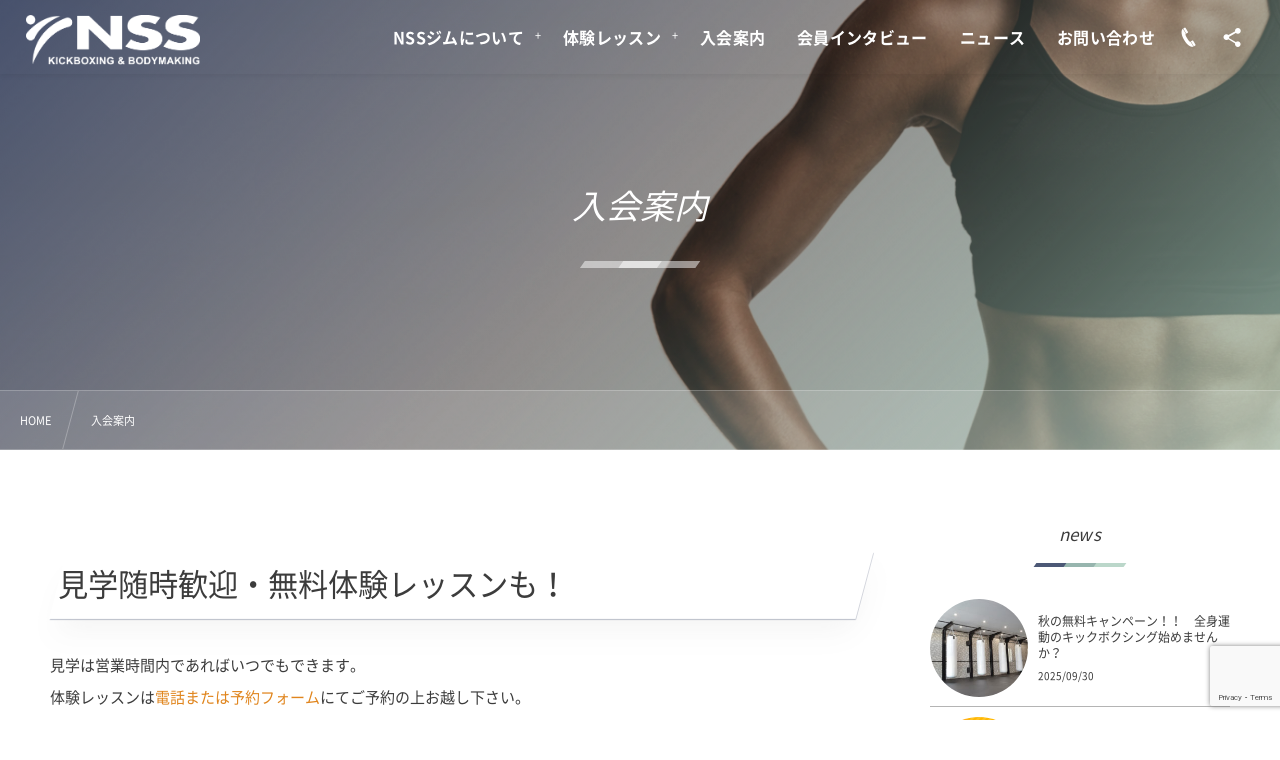

--- FILE ---
content_type: text/html; charset=UTF-8
request_url: https://kicknss.com/admission
body_size: 10570
content:
<!DOCTYPE html><html lang="ja" class="no-js"><head prefix="og: http://ogp.me/ns# fb: http://ogp.me/ns/fb# article: http://ogp.me/ns/article#"><meta charset="utf-8" /><meta name="viewport" content="width=device-width,initial-scale=1,minimum-scale=1,user-scalable=yes" /><meta name="description" content="見学随時歓迎・無料体験レッスンも！ 見学は営業時間内であればいつでもできます。 体験レッスンは電話または予約フォームにてご予約の上お越し下さい。 体験時の持ち物 タオル2枚 運動に適した服装 着替え・上履き（無くてもOK） 飲み物（自動販売機アリ） 営業時間 平日（2部制） （午前の部）10時～13時　（午後の部）17時～22時 土曜・日曜日 9時～13時 休館日 祝日　※臨時休館有り お問い合わせ電話番号 TEL：0476-33-60..." /><meta name="keywords" content="" /><meta property="og:title" content="入会案内" /><meta property="og:type" content="article" /><meta property="og:url" content="https://kicknss.com/admission" /><meta property="og:image" content="https://kicknss.com/wp-content/uploads/2019/02/AdobeStock_142916289.jpeg" /><meta property="og:description" content="見学随時歓迎・無料体験レッスンも！ 見学は営業時間内であればいつでもできます。 体験レッスンは電話または予約フォームにてご予約の上お越し下さい。 体験時の持ち物 タオル2枚 運動に適した服装 着替え・上履き（無くてもOK） 飲み物（自動販売機アリ） 営業時間 平日（2部制） （午前の部）10時～13時　（午後の部）17時～22時 土曜・日曜日 9時～13時 休館日 祝日　※臨時休館有り お問い合わせ電話番号 TEL：0476-33-60..." /><meta property="og:site_name" content="NSSジム" /><meta property="fb:app_id" content="1507694179363657" /><link rel="canonical" href="https://kicknss.com/admission" /><title>入会案内  |  千葉県成田市のキックボクシング＆フィットネス｜NSSジム成田</title>
<meta http-equiv="Last-Modified" content="水, 01 6月 2022 11:52:59 +0900" /><link rel='dns-prefetch' href='//www.google.com' />
<link rel='dns-prefetch' href='//ajax.googleapis.com' />
<link rel="alternate" type="application/rss+xml" title="NSSジム &raquo; フィード" href="https://kicknss.com/feed" />
<link rel="alternate" type="application/rss+xml" title="NSSジム &raquo; コメントフィード" href="https://kicknss.com/comments/feed" />
<link rel='stylesheet' id='wp-block-library-css'  href='https://kicknss.com/wp-includes/css/dist/block-library/style.min.css?ver=5.2.21' type='text/css' media='all' />
<link rel='stylesheet' id='contact-form-7-css'  href='https://kicknss.com/wp-content/plugins/contact-form-7/includes/css/styles.css?ver=5.1.4' type='text/css' media='all' />
<link rel='stylesheet' id='dp-wp-block-library-css'  href='https://kicknss.com/wp-content/themes/dp-fresco/css/wp-blocks.css?ver=2.3.2.8' type='text/css' media='all' />
<link rel='stylesheet' id='digipress-css'  href='https://kicknss.com/wp-content/themes/dp-fresco/css/style.css?ver=20220115120316' type='text/css' media='all' />
<link rel='stylesheet' id='wow-css'  href='https://kicknss.com/wp-content/themes/dp-fresco/css/animate.css?ver=2.3.2.8' type='text/css' media='all' />
<link rel='stylesheet' id='dp-swiper-css'  href='https://kicknss.com/wp-content/themes/dp-fresco/css/swiper.css?ver=2.3.2.8' type='text/css' media='all' />
<link rel='stylesheet' id='dp-visual-css'  href='https://kicknss.com/wp-content/uploads/digipress/fresco/css/visual-custom.css?ver=20260108062412' type='text/css' media='all' />
<link rel='stylesheet' id='air-datepicker-css'  href='https://kicknss.com/wp-content/themes/dp-fresco/css/datepicker.min.css?ver=2.3.2.8' type='text/css' media='all' />
<link rel='stylesheet' id='fancybox-css'  href='https://kicknss.com/wp-content/plugins/easy-fancybox/css/jquery.fancybox.min.css?ver=1.3.24' type='text/css' media='screen' />
<link rel='https://api.w.org/' href='https://kicknss.com/wp-json/' />
<link rel="EditURI" type="application/rsd+xml" title="RSD" href="https://kicknss.com/xmlrpc.php?rsd" />
<link rel="wlwmanifest" type="application/wlwmanifest+xml" href="https://kicknss.com/wp-includes/wlwmanifest.xml" /> 
<link rel='shortlink' href='https://kicknss.com/?p=733' />
<link rel="alternate" type="application/json+oembed" href="https://kicknss.com/wp-json/oembed/1.0/embed?url=https%3A%2F%2Fkicknss.com%2Fadmission" />
<link rel="alternate" type="text/xml+oembed" href="https://kicknss.com/wp-json/oembed/1.0/embed?url=https%3A%2F%2Fkicknss.com%2Fadmission&#038;format=xml" />
<link rel="icon" href="https://kicknss.com/wp-content/uploads/2019/02/cropped-yss_favicon-32x32.png" sizes="32x32" />
<link rel="icon" href="https://kicknss.com/wp-content/uploads/2019/02/cropped-yss_favicon-192x192.png" sizes="192x192" />
<link rel="apple-touch-icon-precomposed" href="https://kicknss.com/wp-content/uploads/2019/02/cropped-yss_favicon-180x180.png" />
<meta name="msapplication-TileImage" content="https://kicknss.com/wp-content/uploads/2019/02/cropped-yss_favicon-270x270.png" />
<!-- Global site tag (gtag.js) - Google Ads: 1025066127 --><script async src="https://www.googletagmanager.com/gtag/js?id=AW-1025066127"></script><script>  window.dataLayer = window.dataLayer || [];  function gtag(){dataLayer.push(arguments);}  gtag('js', new Date());  gtag('config', 'AW-1025066127');</script><!-- Google tag (gtag.js) --><script async src="https://www.googletagmanager.com/gtag/js?id=G-6M9HNWRT99"></script><script>  window.dataLayer = window.dataLayer || [];  function gtag(){dataLayer.push(arguments);}  gtag('js', new Date());  gtag('config', 'G-6M9HNWRT99');</script></head><body class="page-template-default page page-id-733 main-body pc not-home no-sns-count" data-use-pjax="true" data-pjax-transition="true" data-use-wow="true" data-ct-sns-cache="true" data-ct-sns-cache-time="86400000"><header id="header_bar" class="header_bar pc trpt"><div class="h_group"><h1 class="hd-title img no-cap wow fadeInRight" data-wow-delay="0.1s"><a href="https://kicknss.com/" title="NSSジム"><img src="https://kicknss.com/wp-content/uploads/2022/01/nss_logo_side_white.png" alt="NSSジム" /></a></h1></div><div class="r_block wow fadeInRight" data-wow-delay="0.3s">
<nav id="global_menu_nav" class="global_menu_nav r_items has_chaser"><ul id="global_menu_ul" class="global_menu_ul has_chaser_ul"><li id="menu-item-26" class="menu-item menu-item-type-post_type menu-item-object-page menu-item-has-children"><a href="https://kicknss.com/about" class="menu-link"><span class="menu-title">NSSジムについて</span></a>
<ul class="sub-menu">
	<li id="menu-item-23" class="menu-item menu-item-type-post_type menu-item-object-page"><a href="https://kicknss.com/about/staff" class="menu-link"><span class="menu-title">スタッフ</span></a></li>
	<li id="menu-item-1653" class="menu-item menu-item-type-post_type menu-item-object-page"><a href="https://kicknss.com/access" class="menu-link"><span class="menu-title">アクセス</span></a></li>
</ul>
</li>
<li id="menu-item-907" class="menu-item menu-item-type-post_type menu-item-object-page menu-item-has-children"><a href="https://kicknss.com/lesson" class="menu-link"><span class="menu-title">体験レッスン</span></a>
<ul class="sub-menu">
	<li id="menu-item-643" class="menu-item menu-item-type-post_type menu-item-object-page"><a href="https://kicknss.com/lesson/reservation" class="menu-link"><span class="menu-title">ご予約フォーム</span></a></li>
</ul>
</li>
<li id="menu-item-752" class="menu-item menu-item-type-post_type menu-item-object-page current-menu-item page_item page-item-733 current_page_item"><a href="https://kicknss.com/admission" class="menu-link"><span class="menu-title">入会案内</span></a></li>
<li id="menu-item-755" class="menu-item menu-item-type-post_type menu-item-object-page"><a href="https://kicknss.com/interview" class="menu-link"><span class="menu-title">会員インタビュー</span></a></li>
<li id="menu-item-650" class="menu-item menu-item-type-taxonomy menu-item-object-category has-mega-menu"><a href="https://kicknss.com/archives/category/news" class="menu-link"><span class="menu-title">ニュース</span></a><div class="loop-section as-mega-menu"><ul class="loop-div"><li class="loop-article cat-flt1"><div class="loop-post-thumb"><a href="https://kicknss.com/archives/1806" class="thumb-link loop-bg black-bg"><figure class="loop-figure eyecatch" style="background-image:url('https://kicknss.com/wp-content/uploads/2022/05/sandbag2-900x600.jpg');"></figure><div class="loop-media-icon black-bg"><i class=" default"></i></div></a><div class="loop-date"><time datetime="2025-09-30T11:59:14+09:00" class="entry-date">2025/09/30</time></div></div><div class="loop-article-content"><div class="loop-cell"><p class="loop-title as-mega-menu"><a href="https://kicknss.com/archives/1806" rel="bookmark" class="item-link">秋の無料キャンペーン！！　全身運動のキックボクシング始めませんか？</a></p></div></div></li><li class="loop-article cat-flt1"><div class="loop-post-thumb"><a href="https://kicknss.com/archives/1804" class="thumb-link loop-bg black-bg"><figure class="loop-figure eyecatch" style="background-image:url('https://kicknss.com/wp-content/uploads/2023/09/bnr_campaign-900x540.png');"></figure><div class="loop-media-icon black-bg"><i class=" default"></i></div></a><div class="loop-date"><time datetime="2025-04-30T21:01:57+09:00" class="entry-date">2025/04/30</time></div></div><div class="loop-article-content"><div class="loop-cell"><p class="loop-title as-mega-menu"><a href="https://kicknss.com/archives/1804" rel="bookmark" class="item-link">ゴールデンウイークキャンペーンで５月分無料お得にキックボクシング！！</a></p></div></div></li><li class="loop-article cat-flt1"><div class="loop-post-thumb"><a href="https://kicknss.com/archives/1801" class="thumb-link loop-bg black-bg"><figure class="loop-figure eyecatch" style="background-image:url('https://kicknss.com/wp-content/uploads/2022/04/gym_room-900x600.jpg');"></figure><div class="loop-media-icon black-bg"><i class=" default"></i></div></a><div class="loop-date"><time datetime="2024-10-01T22:58:44+09:00" class="entry-date">2024/10/01</time></div></div><div class="loop-article-content"><div class="loop-cell"><p class="loop-title as-mega-menu"><a href="https://kicknss.com/archives/1801" rel="bookmark" class="item-link">10月もやりますよ！！　超絶お得な入会キャンペーン！！</a></p></div></div></li><li class="loop-article cat-flt1"><div class="loop-post-thumb"><a href="https://kicknss.com/archives/1796" class="thumb-link loop-bg black-bg"><figure class="loop-figure eyecatch" style="background-image:url('https://kicknss.com/wp-content/uploads/2022/04/main_gym-900x600.jpg');"></figure><div class="loop-media-icon black-bg"><i class=" default"></i></div></a><div class="loop-date"><time datetime="2024-08-31T12:04:00+09:00" class="entry-date">2024/08/31</time></div></div><div class="loop-article-content"><div class="loop-cell"><p class="loop-title as-mega-menu"><a href="https://kicknss.com/archives/1796" rel="bookmark" class="item-link">キャンペーン！初めてのキックボクシングを成田でお得に始めませんか？</a></p></div></div></li><li class="loop-article cat-flt1"><div class="loop-post-thumb"><a href="https://kicknss.com/archives/1778" class="thumb-link loop-bg black-bg"><figure class="loop-figure eyecatch" style="background-image:url('https://kicknss.com/wp-content/uploads/2022/04/sandbag2-900x600.jpg');"></figure><div class="loop-media-icon black-bg"><i class=" default"></i></div></a><div class="loop-date"><time datetime="2024-04-04T10:45:10+09:00" class="entry-date">2024/04/04</time></div></div><div class="loop-article-content"><div class="loop-cell"><p class="loop-title as-mega-menu"><a href="https://kicknss.com/archives/1778" rel="bookmark" class="item-link">2周年キャンペーン　春の新生活でキックボクシングをお得に始めましょう！！</a></p></div></div></li><li class="loop-article cat-flt1"><div class="loop-post-thumb"><a href="https://kicknss.com/archives/1749" class="thumb-link loop-bg black-bg"><figure class="loop-figure eyecatch" style="background-image:url('https://kicknss.com/wp-content/uploads/2023/09/bnr_campaign-900x540.png');"></figure><div class="loop-media-icon black-bg"><i class=" default"></i></div></a><div class="loop-date"><time datetime="2023-09-30T12:00:40+09:00" class="entry-date">2023/09/30</time></div></div><div class="loop-article-content"><div class="loop-cell"><p class="loop-title as-mega-menu"><a href="https://kicknss.com/archives/1749" rel="bookmark" class="item-link">食欲の秋！食べたら動く！今年最後のスーパーキャンペーン！！</a></p></div></div></li><li class="loop-article cat-flt1"><div class="loop-post-thumb"><a href="https://kicknss.com/archives/1747" class="thumb-link loop-bg black-bg"><figure class="loop-figure eyecatch" style="background-image:url('https://kicknss.com/wp-content/uploads/2023/09/bnr_campaign-900x540.png');"></figure><div class="loop-media-icon black-bg"><i class=" default"></i></div></a><div class="loop-date"><time datetime="2023-06-01T10:50:02+09:00" class="entry-date">2023/06/01</time></div></div><div class="loop-article-content"><div class="loop-cell"><p class="loop-title as-mega-menu"><a href="https://kicknss.com/archives/1747" rel="bookmark" class="item-link">夏に向けて体作り！始めませんか？お得なキャンペーン！！</a></p></div></div></li><li class="loop-article cat-flt1"><div class="loop-post-thumb"><a href="https://kicknss.com/archives/1702" class="thumb-link loop-bg black-bg"><figure class="loop-figure eyecatch" style="background-image:url('https://kicknss.com/wp-content/uploads/2022/01/nss_logo_side.png');"></figure><div class="loop-media-icon black-bg"><i class=" default"></i></div></a><div class="loop-date"><time datetime="2023-02-02T22:55:43+09:00" class="entry-date">2023/02/02</time></div></div><div class="loop-article-content"><div class="loop-cell"><p class="loop-title as-mega-menu"><a href="https://kicknss.com/archives/1702" rel="bookmark" class="item-link">寒い日でも暖かい空間で全身運動！体験お楽しみキャンペーン！！</a></p></div></div></li><li class="loop-article cat-flt1"><div class="loop-post-thumb"><a href="https://kicknss.com/archives/1693" class="thumb-link loop-bg black-bg"><figure class="loop-figure eyecatch" style="background-image:url('https://kicknss.com/wp-content/uploads/2022/01/nss_logo_side.png');"></figure><div class="loop-media-icon black-bg"><i class=" default"></i></div></a><div class="loop-date"><time datetime="2022-10-31T17:00:45+09:00" class="entry-date">2022/10/31</time></div></div><div class="loop-article-content"><div class="loop-cell"><p class="loop-title as-mega-menu"><a href="https://kicknss.com/archives/1693" rel="bookmark" class="item-link">11月・12月！寒くなっても熱いキャンペーン！！今年最後の超お得スタートプラン！</a></p></div></div></li><li class="loop-article cat-flt1"><div class="loop-post-thumb"><a href="https://kicknss.com/archives/1613" class="thumb-link loop-bg black-bg"><figure class="loop-figure eyecatch" style="background-image:url('https://kicknss.com/wp-content/uploads/2022/04/sandbag2-900x600.jpg');"></figure><div class="loop-media-icon black-bg"><i class=" default"></i></div></a><div class="loop-date"><time datetime="2022-05-01T09:03:50+09:00" class="entry-date">2022/05/01</time></div></div><div class="loop-article-content"><div class="loop-cell"><p class="loop-title as-mega-menu"><a href="https://kicknss.com/archives/1613" rel="bookmark" class="item-link">成田市キックボクシングフィットネスジムオープン！！入会金無料でお得に始めませんか...</a></p></div></div></li></ul></div></li>
<li id="menu-item-188" class="menu-item menu-item-type-post_type menu-item-object-page"><a href="https://kicknss.com/contact" class="menu-link"><span class="menu-title">お問い合わせ</span></a></li>
</ul><span class="nav_chaser"></span></nav><div id="tgl_mq_menu" class="tgl_mq_menu header_trigger_btn r_items"><i class="trg_obj">&#8230;</i></div><div class="hd_tel serif r_items"><a href="tel:0476-33-6065" class="icon-phone"><span>0476-33-6065</span></a></div><div class="header_trigger_btn hidden_sns_links r_items"><span class="trg_obj"><i class="icon-share"></i></span><div class="ph">フォロー/購読</div></div></div></header>
<div id="dp_main_wrapper" class="main-wrapper" aria-live="polite"><div id="dp-pjax-wrapper"><div class="dp-pjax-container"><div id="container" class="dp-container pc not-home singular"><section id="ct-hd" class="ct-hd bgimg"><div id="ct-whole" class="ct-whole bgimg not-home singular singular"><div class="inner-bg" style="background-image:url('//kicknss.com/wp-content/uploads/2019/02/AdobeStock_142916289.jpeg')"></div><div class="hd-content"><h2 class="hd-title single-title wow fadeInDown" data-wow-delay="0.4s"><span>入会案内</span></h2></div></div></section><nav id="dp_breadcrumb_nav" class="dp_breadcrumb_nav"><ul><li><a href="https://kicknss.com/" class="nav_home"><span>HOME</span></a></li><li><a href="https://kicknss.com/admission"><span>入会案内</span></a></li></ul></nav><div class="content-wrap incontainer clearfix two-col not-home singular">
<div id="content" class="content two-col right"><article id="page-733" class="single-article post-733 page type-page status-publish has-post-thumbnail"><div class="entry entry-content"><style><span data-mce-type="bookmark" style="display: inline-block; width: 0px; overflow: hidden; line-height: 0;" class="mce_SELRES_start">﻿</span><br />
.fee tr:first-child td,.fee tr:first-child th{font-weight:bold !important;}<br /></style>
<h2 id="e8a68be5ada6e99a8fe69982e6ad93e8bf8ee383bbe784a1e69699e4bd93e9a893e383ace38383e382b9e383b3e38282efbc81-1">見学随時歓迎・無料体験レッスンも！</h2>
<p>見学は営業時間内であればいつでもできます。<br />
体験レッスンは<a href="https://kicknss.com/lesson">電話または予約フォーム</a>にてご予約の上お越し下さい。</p>
<h5 id="e4bd93e9a893e69982e381aee68c81e381a1e789a9-2">体験時の持ち物</h5>
<ul>
<li>タオル2枚</li>
<li>運動に適した服装</li>
<li>着替え・上履き（無くてもOK）</li>
<li>飲み物（自動販売機アリ）</li>
</ul>
<h2 id="e596b6e6a5ade69982e99693-3">営業時間</h2>
<table class="no-border">
<tbody>
<tr>
<th>平日（2部制）</th>
<td>（午前の部）10時～13時　（午後の部）17時～22時</td>
</tr>
<tr>
<th>土曜・日曜日</th>
<td>9時～13時</td>
</tr>
<tr>
<th>休館日</th>
<td>祝日　※臨時休館有り</td>
</tr>
</tbody>
</table>
<h2 id="e3818ae5958fe38184e59088e3828fe3819be99bbbe8a9b1e795aae58fb7-4">お問い合わせ電話番号</h2>
<p><span style="font-size: 1.6em;">TEL：<a href="tel:0476-33-6065">0476-33-6065</a></span></p>
<h3 id="e4bc9ae8b2bbe38194e6a188e58685efbc88e4bea1e6a0bce381afe7a88ee8bebcefbc89-5">会費ご案内（価格は税込）</h3>
<ul>
<li>入会金：11,000円</li>
<li>対　象：中学生以上</li>
<li>NSSジム登録会員様は、姉妹ジム・<a href="https://kickyss.com/">YSSジム</a>（四街道市）もご利用いただけます。</li>
</ul>
<table class="fee" style="width: 50.0527%; height: 71px;">
<tbody>
<tr style="height: 32px;">
<th style="width: 24.2697%; height: 32px;">性別</th>
<td style="width: 32.1348%; height: 32px;">月料金</td>
<td style="width: 41.3483%; height: 32px;">施設利用時間</td>
</tr>
<tr style="height: 10px;">
<th style="width: 24.2697%; height: 10px;">男性</th>
<td style="width: 32.1348%; height: 10px;">11,000円</td>
<td style="width: 41.3483%; height: 39px;" rowspan="3">平日 10:00～13:00<br />
土日 9:00～13:00<br />
平日 17:00～22:00</td>
</tr>
<tr>
<th style="width: 24.2697%;">女性</th>
<td style="width: 32.1348%;">8,800円</td>
</tr>
<tr style="height: 29px;">
<th style="width: 24.2697%; height: 29px;">中高生</th>
<td style="width: 32.1348%; height: 29px;">8,800円</td>
</tr>
</tbody>
</table>
<h3 id="e585a5e4bc9ae69982e381abe5bf85e8a681e381aae38282e381ae-6">入会時に必要なもの</h3>
<ul>
<li>入会月の月会費と翌月の月会費（1～15日に入会の方：満額）<br />
※会費は口座自動引き落としとなりますので、手続きの都合上初回2ヶ月分は現金でのお支払いとなります。(引き落とし手続き完了後正式入会となります)</li>
<li>新規登録事務手数料（税抜2,000円）が必要となります。</li>
<li>郵便局又は銀行の通帳・キャッシュカードもしくは届出印（月会費の自動振替の準備として必要です。）</li>
<li>入会申し込み時は必ず通帳・キャッシュカードもしくは届出印をご持参ください。</li>
<li>会費は前納制です。</li>
<li>中学生、高校生会員は保護者の口座をご用意ください。本人の口座は不可。</li>
<li>写真（横2ｃｍ☓縦3ｃｍ）</li>
<li>スポーツ保険に加入のお願いをしております。<br />
年間、高校生以上2,000円、中学生1,000円で加入できます。</li>
<li>家族割引あります！親子、兄弟で入会の場合会費10％ＯＦＦとなります。</li>
<li>1年一括払いで1か月分の会費を割引いたします。</li>
</ul>
</div></article></div><aside id="sidebar" class="sidebar right first"><div id="dprecentpostswidget-4" class="widget-box dp_recent_posts_widget slider_fx"><h2 class="wd-title"><span>news</span></h2><ul class="recent_entries has_thumb"><li class="aitem"><div class="widget-post-thumb has_thumb rounded"><a href="https://kicknss.com/archives/1806" class="thumb-link"><figure class="post-thumb" style="background-image:url('https://kicknss.com/wp-content/uploads/2022/05/sandbag2-280x192.jpg');"></figure></a></div><div class="excerpt_div has_thumb rounded"><h4 class="excerpt_title_wid"><a href="https://kicknss.com/archives/1806" class="item-link">秋の無料キャンペーン！！　全身運動のキックボクシング始めませんか？</a></h4><div class="widget-time"><time datetime="2025-09-30T11:59:14+09:00">2025/09/30</time></div></div></li><li class="aitem"><div class="widget-post-thumb has_thumb rounded"><a href="https://kicknss.com/archives/1804" class="thumb-link"><figure class="post-thumb" style="background-image:url('https://kicknss.com/wp-content/uploads/2023/09/bnr_campaign-280x192.png');"></figure></a></div><div class="excerpt_div has_thumb rounded"><h4 class="excerpt_title_wid"><a href="https://kicknss.com/archives/1804" class="item-link">ゴールデンウイークキャンペーンで５月分無料お得にキックボクシング！！</a></h4><div class="widget-time"><time datetime="2025-04-30T21:01:57+09:00">2025/04/30</time></div></div></li><li class="aitem"><div class="widget-post-thumb has_thumb rounded"><a href="https://kicknss.com/archives/1801" class="thumb-link"><figure class="post-thumb" style="background-image:url('https://kicknss.com/wp-content/uploads/2022/04/gym_room-280x192.jpg');"></figure></a></div><div class="excerpt_div has_thumb rounded"><h4 class="excerpt_title_wid"><a href="https://kicknss.com/archives/1801" class="item-link">10月もやりますよ！！　超絶お得な入会キャンペーン！！</a></h4><div class="widget-time"><time datetime="2024-10-01T22:58:44+09:00">2024/10/01</time></div></div></li><li class="aitem"><div class="widget-post-thumb has_thumb rounded"><a href="https://kicknss.com/archives/1796" class="thumb-link"><figure class="post-thumb" style="background-image:url('https://kicknss.com/wp-content/uploads/2022/04/main_gym-280x192.jpg');"></figure></a></div><div class="excerpt_div has_thumb rounded"><h4 class="excerpt_title_wid"><a href="https://kicknss.com/archives/1796" class="item-link">キャンペーン！初めてのキックボクシングを成田でお得に始めませんか？</a></h4><div class="widget-time"><time datetime="2024-08-31T12:04:00+09:00">2024/08/31</time></div></div></li><li class="aitem"><div class="widget-post-thumb has_thumb rounded"><a href="https://kicknss.com/archives/1778" class="thumb-link"><figure class="post-thumb" style="background-image:url('https://kicknss.com/wp-content/uploads/2022/04/sandbag2-280x192.jpg');"></figure></a></div><div class="excerpt_div has_thumb rounded"><h4 class="excerpt_title_wid"><a href="https://kicknss.com/archives/1778" class="item-link">2周年キャンペーン　春の新生活でキックボクシングをお得に始めましょう！...</a></h4><div class="widget-time"><time datetime="2024-04-04T10:45:10+09:00">2024/04/04</time></div></div></li></ul><div class="more-entry-link"><a href="https://kicknss.com/archives/category/news"><span>More</span></a></div></div><div id="dpcustomtextwidget-2" class="widget-box dp_custom_text_widget slider_fx"><div id="dp_fix_widget" class="dp_text_widget"><p><a href="/lesson"><img class="aligncenter size-full wp-image-1752" src="https://kicknss.com/wp-content/uploads/2023/10/bnr_lesson2310.png" alt="" width="1000" height="600" /></a></p>
<p><a href="https://kickyss.com/"><img class="aligncenter size-full wp-image-1541" src="https://kicknss.com/wp-content/uploads/2022/01/bnr_yss.png" alt="" width="1000" height="600" /></a></p>
</div></div><div id="dpcustomtextwidget-7" class="widget-box dp_custom_text_widget slider_fx"><div class="dp_text_widget"><p><a href="tel:0476-33-6065"><img class="size-medium wp-image-1685 aligncenter" src="https://kicknss.com/wp-content/uploads/2022/09/bnr_nss_staff_side-300x180.png" alt="" width="300" height="180" /></a></p>
</div></div></aside></div></div></div></div><footer id="footer" class="footer pc"><div class="footer-container">
<div class="footer-widget-content"><div class="widget-area one clearfix"><div id="dprecentpostswidget-2" class="widget-box dp_recent_posts_widget slider_fx"><h2 class="wd-title wow fadeInDown"><span>News</span></h2><ul class="recent_entries has_thumb"><li class="aitem"><div class="widget-post-thumb has_thumb"><a href="https://kicknss.com/archives/1806" class="thumb-link"><figure class="post-thumb" style="background-image:url('https://kicknss.com/wp-content/uploads/2022/05/sandbag2-280x192.jpg');"></figure></a></div><div class="excerpt_div has_thumb"><h4 class="excerpt_title_wid"><a href="https://kicknss.com/archives/1806" class="item-link">秋の無料キャンペーン！！　全身運動のキックボクシング始めませんか？</a></h4><div class="widget-time"><time datetime="2025-09-30T11:59:14+09:00">2025/09/30</time></div></div></li><li class="aitem"><div class="widget-post-thumb has_thumb"><a href="https://kicknss.com/archives/1804" class="thumb-link"><figure class="post-thumb" style="background-image:url('https://kicknss.com/wp-content/uploads/2023/09/bnr_campaign-280x192.png');"></figure></a></div><div class="excerpt_div has_thumb"><h4 class="excerpt_title_wid"><a href="https://kicknss.com/archives/1804" class="item-link">ゴールデンウイークキャンペーンで５月分無料お得にキックボクシング！！</a></h4><div class="widget-time"><time datetime="2025-04-30T21:01:57+09:00">2025/04/30</time></div></div></li><li class="aitem"><div class="widget-post-thumb has_thumb"><a href="https://kicknss.com/archives/1801" class="thumb-link"><figure class="post-thumb" style="background-image:url('https://kicknss.com/wp-content/uploads/2022/04/gym_room-280x192.jpg');"></figure></a></div><div class="excerpt_div has_thumb"><h4 class="excerpt_title_wid"><a href="https://kicknss.com/archives/1801" class="item-link">10月もやりますよ！！　超絶お得な入会キャンペーン！！</a></h4><div class="widget-time"><time datetime="2024-10-01T22:58:44+09:00">2024/10/01</time></div></div></li></ul><div class="more-entry-link"><a href="https://kicknss.com/archives/category/news"><span>More</span></a></div></div><div id="dpcustomtextwidget-5" class="widget-box dp_custom_text_widget slider_fx"><h2 class="wd-title wow fadeInDown"><span>NSSジムInstagram</span></h2><div class="dp_text_widget"><p><a href="https://www.instagram.com/nss.kick.gym/"><img class="aligncenter wp-image-1580" src="https://kicknss.com/wp-content/uploads/2022/03/nss_insta_qr_500px.jpg" alt="" width="150" height="188" /></a></p>
</div></div></div><div class="widget-area two clearfix"><div id="custom_html-3" class="widget_text widget-box widget_custom_html slider_fx"><h2 class="wd-title wow fadeInDown"><span>アクセス</span></h2><div class="textwidget custom-html-widget">〒286-0013<br>
千葉県成田市美郷台3-1-5 1F<br>
JR成田駅西口からバスで12分！バス停「山口入口」下車<br>
お客様用・大型駐車場完備！<br><br>
<iframe src="https://www.google.com/maps/embed?pb=!1m18!1m12!1m3!1d3236.2951895010647!2d140.30790341526185!3d35.792685880168456!2m3!1f0!2f0!3f0!3m2!1i1024!2i768!4f13.1!3m3!1m2!1s0x60228afe3778eb8f%3A0x7d0df2921ea2c044!2z44CSMjg2LTAwMTMg5Y2D6JGJ55yM5oiQ55Sw5biC576O6YO35Y-w77yT5LiB55uu77yR4oiS77yV!5e0!3m2!1sja!2sjp!4v1642733619050!5m2!1sja!2sjp" width="600" height="450" style="border:0;" allowfullscreen="" loading="lazy"></iframe></div></div></div><div class="widget-area three clearfix"><div class="fb-page" data-href="https://www.facebook.com/nsskick/" data-adapt-container-width="true" data-width="400" data-height="400" data-show-facepile="true" data-tabs="timeline" data-hide-cover="false" data-small-header="false"><blockquote cite="https://www.facebook.com/nsskick/" class="fb-xfbml-parse-ignore"><a href="https://www.facebook.com/nsskick/">NSSジム</a></blockquote></div><div id="text-4" class="widget-box widget_text slider_fx"><h2 class="wd-title wow fadeInDown"><span>営業時間</span></h2>			<div class="textwidget"><div class="al-c">月水金：17:00〜22:00<br />
火木：10:00〜13:00 &amp; 17:00〜22:00<br />
土日：9:00〜13:00<br />
祝日：休館日（臨時休館あり）</div>
</div>
		</div><div id="text-6" class="widget-box widget_text slider_fx"><h2 class="wd-title wow fadeInDown"><span>お問い合わせ</span></h2>			<div class="textwidget"><div class="al-c">TEL:<a href="tel:0476-33-6065">0476-33-6065</a><br />
FAX:0476-33-7474</div>
</div>
		</div></div></div></div><ul id="footer_menu_ul" class=" wow fadeInDown"><li id="menu-item-914" class="menu-item menu-item-type-post_type menu-item-object-page"><a href="https://kicknss.com/lesson" class="menu-link"><span class="menu-title">体験レッスン</span></a></li>
<li id="menu-item-823" class="menu-item menu-item-type-post_type menu-item-object-page current-menu-item page_item page-item-733 current_page_item"><a href="https://kicknss.com/admission" class="menu-link"><span class="menu-title">入会案内</span></a></li>
<li id="menu-item-702" class="menu-item menu-item-type-post_type menu-item-object-page"><a href="https://kicknss.com/contact" class="menu-link"><span class="menu-title">お問い合わせ</span></a></li>
<li id="menu-item-1539" class="menu-item menu-item-type-custom menu-item-object-custom"><a href="https://kickyss.com/" class="menu-link"><span class="menu-title">姉妹ジム「YSSジム」</span></a></li>
<li id="menu-item-1140" class="menu-item menu-item-type-post_type menu-item-object-page"><a href="https://kicknss.com/link" class="menu-link"><span class="menu-title">関連リンク</span></a></li>
</ul><div class="lo-co"><div class="inner"><div class="location wow fadeInLeft"><a href="https://kicknss.com/" class="ft_title_logo"><img src="https://kicknss.com/wp-content/uploads/2022/01/nss_logo_side_white.png" alt="NSSジム" /></a><span>〒286-0013
千葉県成田市美郷台3-1-5
1F</span></div><div class="contact wow fadeInRight"><div class="before">お電話でのお問い合わせはこちら</div><div class="middle"><span><i class="icon-phone"></i><a href="tel:0476-33-6065">0476-33-6065</a></span></div><div class="after"><span>営業時間中いつでもOK！</span></div></div></div></div><div class="copyright"><span class="cpmark">&copy;</span> 2022 - 2026 <a href="https://kicknss.com/"><small>NSSジム</small></a></div><div id="gotop" class="pc"><i></i></div></footer>
</div><div id="hd_sns_links" class="hidden_window hd_sns_links has_chaser"><ul class="hidden_area_list hd_sns_links has_chaser_ul menu_num_4"><li class="menu-item fb" data-chaser-color="#3b5998"><a href="https://www.facebook.com/%EF%BC%B9%EF%BC%B3%EF%BC%B3%E3%82%B8%E3%83%A0-%E3%82%AD%E3%83%83%E3%82%AF%E3%83%9C%E3%82%AF%E3%82%B7%E3%83%B3%E3%82%B0%E3%82%B8%E3%83%A0-838308086280669" title="Share on Facebook" target="_blank" class="menu-link sns_link"><i class="menu-title has_cap icon-facebook"></i><span>Facebook</span></a></li><li class="menu-item tw" data-chaser-color="#00abf1"><a href="https://twitter.com/kickyss3221" title="Follow on Twitter" target="_blank" class="menu-link sns_link"><i class="menu-title has_cap icon-twitter"></i><span>Twitter</span></a></li><li class="menu-item instagram" data-chaser-color="#ae3582"><a href="https://www.instagram.com/yssgim_kick" title="Instagram" target="_blank" class="menu-link sns_link"><i class="menu-title has_cap icon-instagram"></i><span>Instagram</span></a></li><li class="menu-item rss feed" data-chaser-color="#ff4e00"><a href="https://kicknss.com/feed" title="Subscribe Feed" target="_blank" class="menu-link sns_link"><i class="menu-title has_cap icon-rss"></i><span>RSS</span></a></li></ul><span class="nav_chaser"></span></div><div class="page-shutter top" aria-hidden="true"></div><div class="page-shutter bottom" aria-hidden="true"></div><script>function dp_theme_noactivate_copyright(){return;}</script><script src='https://ajax.googleapis.com/ajax/libs/jquery/2.2.4/jquery.min.js'></script>
<script>
/* <![CDATA[ */
var wpcf7 = {"apiSettings":{"root":"https:\/\/kicknss.com\/wp-json\/contact-form-7\/v1","namespace":"contact-form-7\/v1"}};
/* ]]> */
</script>
<script src='https://kicknss.com/wp-content/plugins/contact-form-7/includes/js/scripts.js?ver=5.1.4'></script>
<script src='https://www.google.com/recaptcha/api.js?render=6Ld1nhQeAAAAAKLHm66zw-0m4BV1JCNkDpS_lMsU&#038;ver=3.0'></script>
<script src='https://kicknss.com/wp-content/themes/dp-fresco/inc/js/wow.min.js?ver=5.2.21'></script>
<script src='https://kicknss.com/wp-content/themes/dp-fresco/inc/js/swiper.min.js?ver=5.2.21'></script>
<script src='https://kicknss.com/wp-content/themes/dp-fresco/inc/js/jquery/jquery.easing.min.js?ver=2.3.2.8'></script>
<script src='https://kicknss.com/wp-content/themes/dp-fresco/inc/js/jquery/jquery.fitvids.min.js?ver=2.3.2.8'></script>
<script src='https://kicknss.com/wp-content/themes/dp-fresco/inc/js/scrollReveal.min.js?ver=2.3.2.8'></script>
<script src='https://kicknss.com/wp-content/themes/dp-fresco/inc/js/anime.min.js?ver=2.3.2.8'></script>
<script src='https://kicknss.com/wp-content/themes/dp-fresco/inc/js/barba-custom.min.js?ver=2.3.2.8'></script>
<script src='https://kicknss.com/wp-includes/js/imagesloaded.min.js?ver=3.2.0'></script>
<script src='https://kicknss.com/wp-content/themes/dp-fresco/inc/js/jquery/jquery.isotope.min.js?ver=2.3.2.8'></script>
<script src='https://kicknss.com/wp-content/themes/dp-fresco/inc/js/jquery/datepicker/jquery.datepicker.min.js?ver=2.3.2.8'></script>
<script src='https://kicknss.com/wp-content/themes/dp-fresco/inc/js/main.min.js?ver=20220115120616'></script>
<script src='https://kicknss.com/wp-content/plugins/easy-fancybox/js/jquery.fancybox.min.js?ver=1.3.24'></script>
<script>
var fb_timeout, fb_opts={'overlayShow':true,'hideOnOverlayClick':true,'showCloseButton':true,'margin':20,'centerOnScroll':false,'enableEscapeButton':true,'autoScale':true };
if(typeof easy_fancybox_handler==='undefined'){
var easy_fancybox_handler=function(){
jQuery('.nofancybox,a.wp-block-file__button,a.pin-it-button,a[href*="pinterest.com/pin/create"],a[href*="facebook.com/share"],a[href*="twitter.com/share"]').addClass('nolightbox');
/* IMG */
var fb_IMG_select='a[href*=".jpg"]:not(.nolightbox,li.nolightbox>a),area[href*=".jpg"]:not(.nolightbox),a[href*=".jpeg"]:not(.nolightbox,li.nolightbox>a),area[href*=".jpeg"]:not(.nolightbox),a[href*=".png"]:not(.nolightbox,li.nolightbox>a),area[href*=".png"]:not(.nolightbox),a[href*=".webp"]:not(.nolightbox,li.nolightbox>a),area[href*=".webp"]:not(.nolightbox)';
jQuery(fb_IMG_select).addClass('fancybox image');
var fb_IMG_sections=jQuery('.gallery,.wp-block-gallery,.tiled-gallery,.wp-block-jetpack-tiled-gallery');
fb_IMG_sections.each(function(){jQuery(this).find(fb_IMG_select).attr('rel','gallery-'+fb_IMG_sections.index(this));});
jQuery('a.fancybox,area.fancybox,li.fancybox a').each(function(){jQuery(this).fancybox(jQuery.extend({},fb_opts,{'transitionIn':'elastic','easingIn':'easeOutBack','transitionOut':'elastic','easingOut':'easeInBack','opacity':false,'hideOnContentClick':false,'titleShow':true,'titlePosition':'over','titleFromAlt':true,'showNavArrows':true,'enableKeyboardNav':true,'cyclic':false}))});};
jQuery('a.fancybox-close').on('click',function(e){e.preventDefault();jQuery.fancybox.close()});
};
var easy_fancybox_auto=function(){setTimeout(function(){jQuery('#fancybox-auto').trigger('click')},1000);};
jQuery(easy_fancybox_handler);jQuery(document).on('post-load',easy_fancybox_handler);
jQuery(easy_fancybox_auto);
</script>
<script src='https://kicknss.com/wp-content/plugins/easy-fancybox/js/jquery.easing.min.js?ver=1.4.1'></script>
<script src='https://kicknss.com/wp-content/plugins/easy-fancybox/js/jquery.mousewheel.min.js?ver=3.1.13'></script>
<script src='https://kicknss.com/wp-includes/js/wp-embed.min.js?ver=5.2.21'></script>
<script>
( function( grecaptcha, sitekey, actions ) {

	var wpcf7recaptcha = {

		execute: function( action ) {
			grecaptcha.execute(
				sitekey,
				{ action: action }
			).then( function( token ) {
				var forms = document.getElementsByTagName( 'form' );

				for ( var i = 0; i < forms.length; i++ ) {
					var fields = forms[ i ].getElementsByTagName( 'input' );

					for ( var j = 0; j < fields.length; j++ ) {
						var field = fields[ j ];

						if ( 'g-recaptcha-response' === field.getAttribute( 'name' ) ) {
							field.setAttribute( 'value', token );
							break;
						}
					}
				}
			} );
		},

		executeOnHomepage: function() {
			wpcf7recaptcha.execute( actions[ 'homepage' ] );
		},

		executeOnContactform: function() {
			wpcf7recaptcha.execute( actions[ 'contactform' ] );
		},

	};

	grecaptcha.ready(
		wpcf7recaptcha.executeOnHomepage
	);

	document.addEventListener( 'change',
		wpcf7recaptcha.executeOnContactform, false
	);

	document.addEventListener( 'wpcf7submit',
		wpcf7recaptcha.executeOnHomepage, false
	);

} )(
	grecaptcha,
	'6Ld1nhQeAAAAAKLHm66zw-0m4BV1JCNkDpS_lMsU',
	{"homepage":"homepage","contactform":"contactform"}
);
</script>
<!-- Tracking Code --><!-- Global site tag (gtag.js) - Google Analytics --><script async src="https://www.googletagmanager.com/gtag/js?id=UA-135283243-1"></script><script>  window.dataLayer = window.dataLayer || [];  function gtag(){dataLayer.push(arguments);}  gtag('js', new Date());  gtag('config', 'UA-135283243-1');</script><!-- /Tracking Code --><div id="fb-root"></div><script>(function(d,s,id){var js,fjs=d.getElementsByTagName(s)[0];if (d.getElementById(id)) return;js=d.createElement(s);js.id=id;js.src="//connect.facebook.net/ja_JP/sdk.js#xfbml=1&version=v3.2&appId=1507694179363657";fjs.parentNode.insertBefore(js,fjs);}(document, 'script', 'facebook-jssdk'));</script><script async src="https://platform.twitter.com/widgets.js"></script><div id="fb-root"></div><script async defer crossorigin="anonymous" src="https://connect.facebook.net/ja_JP/sdk.js#xfbml=1&version=v13.0&appId=1507694179363657&autoLogAppEvents=1" nonce="kyeAB40l"></script><script type="application/ld+json">{"@context":"http://schema.org","@type":"WebPageElement","mainEntityOfPage":{"@type":"WebPage","@id":"https://kicknss.com/admission"},"headline":"入会案内","image":{"@type":"ImageObject","url":"https://kicknss.com/wp-content/uploads/2019/02/AdobeStock_142916289.jpeg","width":1110,"height":800},"datePublished":"2019-02-14T21:32:53+09:00","dateModified":"2022-06-01T11:52:59+09:00","author":{"@type":"Person","name":"atom531"},"publisher":{"@type":"Organization","name":"NSSジム","logo":{"@type":"ImageObject","url":"https://kicknss.com/wp-content/uploads/2019/02/yss_favicon.png","width":600,"height":60}},"description":"見学随時歓迎・無料体験レッスンも！ 見学は営業時間内であればいつでもできます。 体験レッスンは電話または予約フォームにてご予約の上お越し下さい。 体験時の持ち物 タオル2枚 運動に適した服装 着替え・上履き（無くてもOK） 飲み物（自動販売機アリ） 営業時間 平日（2部制） （午前の部）10時～13時　（午後の部）17時～22時 土曜・日曜日 9時～13時 休館日 祝日　※臨時休館有り お問い合わ"}</script><script type="application/ld+json">{"@context":"https://schema.org","@type":"BreadcrumbList","itemListElement":[{"@type":"ListItem","position":1,"name":"入会案内","item":"https://kicknss.com/admission"}]}</script><script type="application/ld+json">{"@context":"http://schema.org","@type":"WebSite","inLanguage":"ja","name":"NSSジム","alternateName":"","image":"https://kicknss.com/wp-content/uploads/2019/02/yss_favicon.png","url":"https://kicknss.com/"}</script></body></html>

--- FILE ---
content_type: text/html; charset=utf-8
request_url: https://www.google.com/recaptcha/api2/anchor?ar=1&k=6Ld1nhQeAAAAAKLHm66zw-0m4BV1JCNkDpS_lMsU&co=aHR0cHM6Ly9raWNrbnNzLmNvbTo0NDM.&hl=en&v=9TiwnJFHeuIw_s0wSd3fiKfN&size=invisible&anchor-ms=20000&execute-ms=30000&cb=2bgov72z33zj
body_size: 48239
content:
<!DOCTYPE HTML><html dir="ltr" lang="en"><head><meta http-equiv="Content-Type" content="text/html; charset=UTF-8">
<meta http-equiv="X-UA-Compatible" content="IE=edge">
<title>reCAPTCHA</title>
<style type="text/css">
/* cyrillic-ext */
@font-face {
  font-family: 'Roboto';
  font-style: normal;
  font-weight: 400;
  font-stretch: 100%;
  src: url(//fonts.gstatic.com/s/roboto/v48/KFO7CnqEu92Fr1ME7kSn66aGLdTylUAMa3GUBHMdazTgWw.woff2) format('woff2');
  unicode-range: U+0460-052F, U+1C80-1C8A, U+20B4, U+2DE0-2DFF, U+A640-A69F, U+FE2E-FE2F;
}
/* cyrillic */
@font-face {
  font-family: 'Roboto';
  font-style: normal;
  font-weight: 400;
  font-stretch: 100%;
  src: url(//fonts.gstatic.com/s/roboto/v48/KFO7CnqEu92Fr1ME7kSn66aGLdTylUAMa3iUBHMdazTgWw.woff2) format('woff2');
  unicode-range: U+0301, U+0400-045F, U+0490-0491, U+04B0-04B1, U+2116;
}
/* greek-ext */
@font-face {
  font-family: 'Roboto';
  font-style: normal;
  font-weight: 400;
  font-stretch: 100%;
  src: url(//fonts.gstatic.com/s/roboto/v48/KFO7CnqEu92Fr1ME7kSn66aGLdTylUAMa3CUBHMdazTgWw.woff2) format('woff2');
  unicode-range: U+1F00-1FFF;
}
/* greek */
@font-face {
  font-family: 'Roboto';
  font-style: normal;
  font-weight: 400;
  font-stretch: 100%;
  src: url(//fonts.gstatic.com/s/roboto/v48/KFO7CnqEu92Fr1ME7kSn66aGLdTylUAMa3-UBHMdazTgWw.woff2) format('woff2');
  unicode-range: U+0370-0377, U+037A-037F, U+0384-038A, U+038C, U+038E-03A1, U+03A3-03FF;
}
/* math */
@font-face {
  font-family: 'Roboto';
  font-style: normal;
  font-weight: 400;
  font-stretch: 100%;
  src: url(//fonts.gstatic.com/s/roboto/v48/KFO7CnqEu92Fr1ME7kSn66aGLdTylUAMawCUBHMdazTgWw.woff2) format('woff2');
  unicode-range: U+0302-0303, U+0305, U+0307-0308, U+0310, U+0312, U+0315, U+031A, U+0326-0327, U+032C, U+032F-0330, U+0332-0333, U+0338, U+033A, U+0346, U+034D, U+0391-03A1, U+03A3-03A9, U+03B1-03C9, U+03D1, U+03D5-03D6, U+03F0-03F1, U+03F4-03F5, U+2016-2017, U+2034-2038, U+203C, U+2040, U+2043, U+2047, U+2050, U+2057, U+205F, U+2070-2071, U+2074-208E, U+2090-209C, U+20D0-20DC, U+20E1, U+20E5-20EF, U+2100-2112, U+2114-2115, U+2117-2121, U+2123-214F, U+2190, U+2192, U+2194-21AE, U+21B0-21E5, U+21F1-21F2, U+21F4-2211, U+2213-2214, U+2216-22FF, U+2308-230B, U+2310, U+2319, U+231C-2321, U+2336-237A, U+237C, U+2395, U+239B-23B7, U+23D0, U+23DC-23E1, U+2474-2475, U+25AF, U+25B3, U+25B7, U+25BD, U+25C1, U+25CA, U+25CC, U+25FB, U+266D-266F, U+27C0-27FF, U+2900-2AFF, U+2B0E-2B11, U+2B30-2B4C, U+2BFE, U+3030, U+FF5B, U+FF5D, U+1D400-1D7FF, U+1EE00-1EEFF;
}
/* symbols */
@font-face {
  font-family: 'Roboto';
  font-style: normal;
  font-weight: 400;
  font-stretch: 100%;
  src: url(//fonts.gstatic.com/s/roboto/v48/KFO7CnqEu92Fr1ME7kSn66aGLdTylUAMaxKUBHMdazTgWw.woff2) format('woff2');
  unicode-range: U+0001-000C, U+000E-001F, U+007F-009F, U+20DD-20E0, U+20E2-20E4, U+2150-218F, U+2190, U+2192, U+2194-2199, U+21AF, U+21E6-21F0, U+21F3, U+2218-2219, U+2299, U+22C4-22C6, U+2300-243F, U+2440-244A, U+2460-24FF, U+25A0-27BF, U+2800-28FF, U+2921-2922, U+2981, U+29BF, U+29EB, U+2B00-2BFF, U+4DC0-4DFF, U+FFF9-FFFB, U+10140-1018E, U+10190-1019C, U+101A0, U+101D0-101FD, U+102E0-102FB, U+10E60-10E7E, U+1D2C0-1D2D3, U+1D2E0-1D37F, U+1F000-1F0FF, U+1F100-1F1AD, U+1F1E6-1F1FF, U+1F30D-1F30F, U+1F315, U+1F31C, U+1F31E, U+1F320-1F32C, U+1F336, U+1F378, U+1F37D, U+1F382, U+1F393-1F39F, U+1F3A7-1F3A8, U+1F3AC-1F3AF, U+1F3C2, U+1F3C4-1F3C6, U+1F3CA-1F3CE, U+1F3D4-1F3E0, U+1F3ED, U+1F3F1-1F3F3, U+1F3F5-1F3F7, U+1F408, U+1F415, U+1F41F, U+1F426, U+1F43F, U+1F441-1F442, U+1F444, U+1F446-1F449, U+1F44C-1F44E, U+1F453, U+1F46A, U+1F47D, U+1F4A3, U+1F4B0, U+1F4B3, U+1F4B9, U+1F4BB, U+1F4BF, U+1F4C8-1F4CB, U+1F4D6, U+1F4DA, U+1F4DF, U+1F4E3-1F4E6, U+1F4EA-1F4ED, U+1F4F7, U+1F4F9-1F4FB, U+1F4FD-1F4FE, U+1F503, U+1F507-1F50B, U+1F50D, U+1F512-1F513, U+1F53E-1F54A, U+1F54F-1F5FA, U+1F610, U+1F650-1F67F, U+1F687, U+1F68D, U+1F691, U+1F694, U+1F698, U+1F6AD, U+1F6B2, U+1F6B9-1F6BA, U+1F6BC, U+1F6C6-1F6CF, U+1F6D3-1F6D7, U+1F6E0-1F6EA, U+1F6F0-1F6F3, U+1F6F7-1F6FC, U+1F700-1F7FF, U+1F800-1F80B, U+1F810-1F847, U+1F850-1F859, U+1F860-1F887, U+1F890-1F8AD, U+1F8B0-1F8BB, U+1F8C0-1F8C1, U+1F900-1F90B, U+1F93B, U+1F946, U+1F984, U+1F996, U+1F9E9, U+1FA00-1FA6F, U+1FA70-1FA7C, U+1FA80-1FA89, U+1FA8F-1FAC6, U+1FACE-1FADC, U+1FADF-1FAE9, U+1FAF0-1FAF8, U+1FB00-1FBFF;
}
/* vietnamese */
@font-face {
  font-family: 'Roboto';
  font-style: normal;
  font-weight: 400;
  font-stretch: 100%;
  src: url(//fonts.gstatic.com/s/roboto/v48/KFO7CnqEu92Fr1ME7kSn66aGLdTylUAMa3OUBHMdazTgWw.woff2) format('woff2');
  unicode-range: U+0102-0103, U+0110-0111, U+0128-0129, U+0168-0169, U+01A0-01A1, U+01AF-01B0, U+0300-0301, U+0303-0304, U+0308-0309, U+0323, U+0329, U+1EA0-1EF9, U+20AB;
}
/* latin-ext */
@font-face {
  font-family: 'Roboto';
  font-style: normal;
  font-weight: 400;
  font-stretch: 100%;
  src: url(//fonts.gstatic.com/s/roboto/v48/KFO7CnqEu92Fr1ME7kSn66aGLdTylUAMa3KUBHMdazTgWw.woff2) format('woff2');
  unicode-range: U+0100-02BA, U+02BD-02C5, U+02C7-02CC, U+02CE-02D7, U+02DD-02FF, U+0304, U+0308, U+0329, U+1D00-1DBF, U+1E00-1E9F, U+1EF2-1EFF, U+2020, U+20A0-20AB, U+20AD-20C0, U+2113, U+2C60-2C7F, U+A720-A7FF;
}
/* latin */
@font-face {
  font-family: 'Roboto';
  font-style: normal;
  font-weight: 400;
  font-stretch: 100%;
  src: url(//fonts.gstatic.com/s/roboto/v48/KFO7CnqEu92Fr1ME7kSn66aGLdTylUAMa3yUBHMdazQ.woff2) format('woff2');
  unicode-range: U+0000-00FF, U+0131, U+0152-0153, U+02BB-02BC, U+02C6, U+02DA, U+02DC, U+0304, U+0308, U+0329, U+2000-206F, U+20AC, U+2122, U+2191, U+2193, U+2212, U+2215, U+FEFF, U+FFFD;
}
/* cyrillic-ext */
@font-face {
  font-family: 'Roboto';
  font-style: normal;
  font-weight: 500;
  font-stretch: 100%;
  src: url(//fonts.gstatic.com/s/roboto/v48/KFO7CnqEu92Fr1ME7kSn66aGLdTylUAMa3GUBHMdazTgWw.woff2) format('woff2');
  unicode-range: U+0460-052F, U+1C80-1C8A, U+20B4, U+2DE0-2DFF, U+A640-A69F, U+FE2E-FE2F;
}
/* cyrillic */
@font-face {
  font-family: 'Roboto';
  font-style: normal;
  font-weight: 500;
  font-stretch: 100%;
  src: url(//fonts.gstatic.com/s/roboto/v48/KFO7CnqEu92Fr1ME7kSn66aGLdTylUAMa3iUBHMdazTgWw.woff2) format('woff2');
  unicode-range: U+0301, U+0400-045F, U+0490-0491, U+04B0-04B1, U+2116;
}
/* greek-ext */
@font-face {
  font-family: 'Roboto';
  font-style: normal;
  font-weight: 500;
  font-stretch: 100%;
  src: url(//fonts.gstatic.com/s/roboto/v48/KFO7CnqEu92Fr1ME7kSn66aGLdTylUAMa3CUBHMdazTgWw.woff2) format('woff2');
  unicode-range: U+1F00-1FFF;
}
/* greek */
@font-face {
  font-family: 'Roboto';
  font-style: normal;
  font-weight: 500;
  font-stretch: 100%;
  src: url(//fonts.gstatic.com/s/roboto/v48/KFO7CnqEu92Fr1ME7kSn66aGLdTylUAMa3-UBHMdazTgWw.woff2) format('woff2');
  unicode-range: U+0370-0377, U+037A-037F, U+0384-038A, U+038C, U+038E-03A1, U+03A3-03FF;
}
/* math */
@font-face {
  font-family: 'Roboto';
  font-style: normal;
  font-weight: 500;
  font-stretch: 100%;
  src: url(//fonts.gstatic.com/s/roboto/v48/KFO7CnqEu92Fr1ME7kSn66aGLdTylUAMawCUBHMdazTgWw.woff2) format('woff2');
  unicode-range: U+0302-0303, U+0305, U+0307-0308, U+0310, U+0312, U+0315, U+031A, U+0326-0327, U+032C, U+032F-0330, U+0332-0333, U+0338, U+033A, U+0346, U+034D, U+0391-03A1, U+03A3-03A9, U+03B1-03C9, U+03D1, U+03D5-03D6, U+03F0-03F1, U+03F4-03F5, U+2016-2017, U+2034-2038, U+203C, U+2040, U+2043, U+2047, U+2050, U+2057, U+205F, U+2070-2071, U+2074-208E, U+2090-209C, U+20D0-20DC, U+20E1, U+20E5-20EF, U+2100-2112, U+2114-2115, U+2117-2121, U+2123-214F, U+2190, U+2192, U+2194-21AE, U+21B0-21E5, U+21F1-21F2, U+21F4-2211, U+2213-2214, U+2216-22FF, U+2308-230B, U+2310, U+2319, U+231C-2321, U+2336-237A, U+237C, U+2395, U+239B-23B7, U+23D0, U+23DC-23E1, U+2474-2475, U+25AF, U+25B3, U+25B7, U+25BD, U+25C1, U+25CA, U+25CC, U+25FB, U+266D-266F, U+27C0-27FF, U+2900-2AFF, U+2B0E-2B11, U+2B30-2B4C, U+2BFE, U+3030, U+FF5B, U+FF5D, U+1D400-1D7FF, U+1EE00-1EEFF;
}
/* symbols */
@font-face {
  font-family: 'Roboto';
  font-style: normal;
  font-weight: 500;
  font-stretch: 100%;
  src: url(//fonts.gstatic.com/s/roboto/v48/KFO7CnqEu92Fr1ME7kSn66aGLdTylUAMaxKUBHMdazTgWw.woff2) format('woff2');
  unicode-range: U+0001-000C, U+000E-001F, U+007F-009F, U+20DD-20E0, U+20E2-20E4, U+2150-218F, U+2190, U+2192, U+2194-2199, U+21AF, U+21E6-21F0, U+21F3, U+2218-2219, U+2299, U+22C4-22C6, U+2300-243F, U+2440-244A, U+2460-24FF, U+25A0-27BF, U+2800-28FF, U+2921-2922, U+2981, U+29BF, U+29EB, U+2B00-2BFF, U+4DC0-4DFF, U+FFF9-FFFB, U+10140-1018E, U+10190-1019C, U+101A0, U+101D0-101FD, U+102E0-102FB, U+10E60-10E7E, U+1D2C0-1D2D3, U+1D2E0-1D37F, U+1F000-1F0FF, U+1F100-1F1AD, U+1F1E6-1F1FF, U+1F30D-1F30F, U+1F315, U+1F31C, U+1F31E, U+1F320-1F32C, U+1F336, U+1F378, U+1F37D, U+1F382, U+1F393-1F39F, U+1F3A7-1F3A8, U+1F3AC-1F3AF, U+1F3C2, U+1F3C4-1F3C6, U+1F3CA-1F3CE, U+1F3D4-1F3E0, U+1F3ED, U+1F3F1-1F3F3, U+1F3F5-1F3F7, U+1F408, U+1F415, U+1F41F, U+1F426, U+1F43F, U+1F441-1F442, U+1F444, U+1F446-1F449, U+1F44C-1F44E, U+1F453, U+1F46A, U+1F47D, U+1F4A3, U+1F4B0, U+1F4B3, U+1F4B9, U+1F4BB, U+1F4BF, U+1F4C8-1F4CB, U+1F4D6, U+1F4DA, U+1F4DF, U+1F4E3-1F4E6, U+1F4EA-1F4ED, U+1F4F7, U+1F4F9-1F4FB, U+1F4FD-1F4FE, U+1F503, U+1F507-1F50B, U+1F50D, U+1F512-1F513, U+1F53E-1F54A, U+1F54F-1F5FA, U+1F610, U+1F650-1F67F, U+1F687, U+1F68D, U+1F691, U+1F694, U+1F698, U+1F6AD, U+1F6B2, U+1F6B9-1F6BA, U+1F6BC, U+1F6C6-1F6CF, U+1F6D3-1F6D7, U+1F6E0-1F6EA, U+1F6F0-1F6F3, U+1F6F7-1F6FC, U+1F700-1F7FF, U+1F800-1F80B, U+1F810-1F847, U+1F850-1F859, U+1F860-1F887, U+1F890-1F8AD, U+1F8B0-1F8BB, U+1F8C0-1F8C1, U+1F900-1F90B, U+1F93B, U+1F946, U+1F984, U+1F996, U+1F9E9, U+1FA00-1FA6F, U+1FA70-1FA7C, U+1FA80-1FA89, U+1FA8F-1FAC6, U+1FACE-1FADC, U+1FADF-1FAE9, U+1FAF0-1FAF8, U+1FB00-1FBFF;
}
/* vietnamese */
@font-face {
  font-family: 'Roboto';
  font-style: normal;
  font-weight: 500;
  font-stretch: 100%;
  src: url(//fonts.gstatic.com/s/roboto/v48/KFO7CnqEu92Fr1ME7kSn66aGLdTylUAMa3OUBHMdazTgWw.woff2) format('woff2');
  unicode-range: U+0102-0103, U+0110-0111, U+0128-0129, U+0168-0169, U+01A0-01A1, U+01AF-01B0, U+0300-0301, U+0303-0304, U+0308-0309, U+0323, U+0329, U+1EA0-1EF9, U+20AB;
}
/* latin-ext */
@font-face {
  font-family: 'Roboto';
  font-style: normal;
  font-weight: 500;
  font-stretch: 100%;
  src: url(//fonts.gstatic.com/s/roboto/v48/KFO7CnqEu92Fr1ME7kSn66aGLdTylUAMa3KUBHMdazTgWw.woff2) format('woff2');
  unicode-range: U+0100-02BA, U+02BD-02C5, U+02C7-02CC, U+02CE-02D7, U+02DD-02FF, U+0304, U+0308, U+0329, U+1D00-1DBF, U+1E00-1E9F, U+1EF2-1EFF, U+2020, U+20A0-20AB, U+20AD-20C0, U+2113, U+2C60-2C7F, U+A720-A7FF;
}
/* latin */
@font-face {
  font-family: 'Roboto';
  font-style: normal;
  font-weight: 500;
  font-stretch: 100%;
  src: url(//fonts.gstatic.com/s/roboto/v48/KFO7CnqEu92Fr1ME7kSn66aGLdTylUAMa3yUBHMdazQ.woff2) format('woff2');
  unicode-range: U+0000-00FF, U+0131, U+0152-0153, U+02BB-02BC, U+02C6, U+02DA, U+02DC, U+0304, U+0308, U+0329, U+2000-206F, U+20AC, U+2122, U+2191, U+2193, U+2212, U+2215, U+FEFF, U+FFFD;
}
/* cyrillic-ext */
@font-face {
  font-family: 'Roboto';
  font-style: normal;
  font-weight: 900;
  font-stretch: 100%;
  src: url(//fonts.gstatic.com/s/roboto/v48/KFO7CnqEu92Fr1ME7kSn66aGLdTylUAMa3GUBHMdazTgWw.woff2) format('woff2');
  unicode-range: U+0460-052F, U+1C80-1C8A, U+20B4, U+2DE0-2DFF, U+A640-A69F, U+FE2E-FE2F;
}
/* cyrillic */
@font-face {
  font-family: 'Roboto';
  font-style: normal;
  font-weight: 900;
  font-stretch: 100%;
  src: url(//fonts.gstatic.com/s/roboto/v48/KFO7CnqEu92Fr1ME7kSn66aGLdTylUAMa3iUBHMdazTgWw.woff2) format('woff2');
  unicode-range: U+0301, U+0400-045F, U+0490-0491, U+04B0-04B1, U+2116;
}
/* greek-ext */
@font-face {
  font-family: 'Roboto';
  font-style: normal;
  font-weight: 900;
  font-stretch: 100%;
  src: url(//fonts.gstatic.com/s/roboto/v48/KFO7CnqEu92Fr1ME7kSn66aGLdTylUAMa3CUBHMdazTgWw.woff2) format('woff2');
  unicode-range: U+1F00-1FFF;
}
/* greek */
@font-face {
  font-family: 'Roboto';
  font-style: normal;
  font-weight: 900;
  font-stretch: 100%;
  src: url(//fonts.gstatic.com/s/roboto/v48/KFO7CnqEu92Fr1ME7kSn66aGLdTylUAMa3-UBHMdazTgWw.woff2) format('woff2');
  unicode-range: U+0370-0377, U+037A-037F, U+0384-038A, U+038C, U+038E-03A1, U+03A3-03FF;
}
/* math */
@font-face {
  font-family: 'Roboto';
  font-style: normal;
  font-weight: 900;
  font-stretch: 100%;
  src: url(//fonts.gstatic.com/s/roboto/v48/KFO7CnqEu92Fr1ME7kSn66aGLdTylUAMawCUBHMdazTgWw.woff2) format('woff2');
  unicode-range: U+0302-0303, U+0305, U+0307-0308, U+0310, U+0312, U+0315, U+031A, U+0326-0327, U+032C, U+032F-0330, U+0332-0333, U+0338, U+033A, U+0346, U+034D, U+0391-03A1, U+03A3-03A9, U+03B1-03C9, U+03D1, U+03D5-03D6, U+03F0-03F1, U+03F4-03F5, U+2016-2017, U+2034-2038, U+203C, U+2040, U+2043, U+2047, U+2050, U+2057, U+205F, U+2070-2071, U+2074-208E, U+2090-209C, U+20D0-20DC, U+20E1, U+20E5-20EF, U+2100-2112, U+2114-2115, U+2117-2121, U+2123-214F, U+2190, U+2192, U+2194-21AE, U+21B0-21E5, U+21F1-21F2, U+21F4-2211, U+2213-2214, U+2216-22FF, U+2308-230B, U+2310, U+2319, U+231C-2321, U+2336-237A, U+237C, U+2395, U+239B-23B7, U+23D0, U+23DC-23E1, U+2474-2475, U+25AF, U+25B3, U+25B7, U+25BD, U+25C1, U+25CA, U+25CC, U+25FB, U+266D-266F, U+27C0-27FF, U+2900-2AFF, U+2B0E-2B11, U+2B30-2B4C, U+2BFE, U+3030, U+FF5B, U+FF5D, U+1D400-1D7FF, U+1EE00-1EEFF;
}
/* symbols */
@font-face {
  font-family: 'Roboto';
  font-style: normal;
  font-weight: 900;
  font-stretch: 100%;
  src: url(//fonts.gstatic.com/s/roboto/v48/KFO7CnqEu92Fr1ME7kSn66aGLdTylUAMaxKUBHMdazTgWw.woff2) format('woff2');
  unicode-range: U+0001-000C, U+000E-001F, U+007F-009F, U+20DD-20E0, U+20E2-20E4, U+2150-218F, U+2190, U+2192, U+2194-2199, U+21AF, U+21E6-21F0, U+21F3, U+2218-2219, U+2299, U+22C4-22C6, U+2300-243F, U+2440-244A, U+2460-24FF, U+25A0-27BF, U+2800-28FF, U+2921-2922, U+2981, U+29BF, U+29EB, U+2B00-2BFF, U+4DC0-4DFF, U+FFF9-FFFB, U+10140-1018E, U+10190-1019C, U+101A0, U+101D0-101FD, U+102E0-102FB, U+10E60-10E7E, U+1D2C0-1D2D3, U+1D2E0-1D37F, U+1F000-1F0FF, U+1F100-1F1AD, U+1F1E6-1F1FF, U+1F30D-1F30F, U+1F315, U+1F31C, U+1F31E, U+1F320-1F32C, U+1F336, U+1F378, U+1F37D, U+1F382, U+1F393-1F39F, U+1F3A7-1F3A8, U+1F3AC-1F3AF, U+1F3C2, U+1F3C4-1F3C6, U+1F3CA-1F3CE, U+1F3D4-1F3E0, U+1F3ED, U+1F3F1-1F3F3, U+1F3F5-1F3F7, U+1F408, U+1F415, U+1F41F, U+1F426, U+1F43F, U+1F441-1F442, U+1F444, U+1F446-1F449, U+1F44C-1F44E, U+1F453, U+1F46A, U+1F47D, U+1F4A3, U+1F4B0, U+1F4B3, U+1F4B9, U+1F4BB, U+1F4BF, U+1F4C8-1F4CB, U+1F4D6, U+1F4DA, U+1F4DF, U+1F4E3-1F4E6, U+1F4EA-1F4ED, U+1F4F7, U+1F4F9-1F4FB, U+1F4FD-1F4FE, U+1F503, U+1F507-1F50B, U+1F50D, U+1F512-1F513, U+1F53E-1F54A, U+1F54F-1F5FA, U+1F610, U+1F650-1F67F, U+1F687, U+1F68D, U+1F691, U+1F694, U+1F698, U+1F6AD, U+1F6B2, U+1F6B9-1F6BA, U+1F6BC, U+1F6C6-1F6CF, U+1F6D3-1F6D7, U+1F6E0-1F6EA, U+1F6F0-1F6F3, U+1F6F7-1F6FC, U+1F700-1F7FF, U+1F800-1F80B, U+1F810-1F847, U+1F850-1F859, U+1F860-1F887, U+1F890-1F8AD, U+1F8B0-1F8BB, U+1F8C0-1F8C1, U+1F900-1F90B, U+1F93B, U+1F946, U+1F984, U+1F996, U+1F9E9, U+1FA00-1FA6F, U+1FA70-1FA7C, U+1FA80-1FA89, U+1FA8F-1FAC6, U+1FACE-1FADC, U+1FADF-1FAE9, U+1FAF0-1FAF8, U+1FB00-1FBFF;
}
/* vietnamese */
@font-face {
  font-family: 'Roboto';
  font-style: normal;
  font-weight: 900;
  font-stretch: 100%;
  src: url(//fonts.gstatic.com/s/roboto/v48/KFO7CnqEu92Fr1ME7kSn66aGLdTylUAMa3OUBHMdazTgWw.woff2) format('woff2');
  unicode-range: U+0102-0103, U+0110-0111, U+0128-0129, U+0168-0169, U+01A0-01A1, U+01AF-01B0, U+0300-0301, U+0303-0304, U+0308-0309, U+0323, U+0329, U+1EA0-1EF9, U+20AB;
}
/* latin-ext */
@font-face {
  font-family: 'Roboto';
  font-style: normal;
  font-weight: 900;
  font-stretch: 100%;
  src: url(//fonts.gstatic.com/s/roboto/v48/KFO7CnqEu92Fr1ME7kSn66aGLdTylUAMa3KUBHMdazTgWw.woff2) format('woff2');
  unicode-range: U+0100-02BA, U+02BD-02C5, U+02C7-02CC, U+02CE-02D7, U+02DD-02FF, U+0304, U+0308, U+0329, U+1D00-1DBF, U+1E00-1E9F, U+1EF2-1EFF, U+2020, U+20A0-20AB, U+20AD-20C0, U+2113, U+2C60-2C7F, U+A720-A7FF;
}
/* latin */
@font-face {
  font-family: 'Roboto';
  font-style: normal;
  font-weight: 900;
  font-stretch: 100%;
  src: url(//fonts.gstatic.com/s/roboto/v48/KFO7CnqEu92Fr1ME7kSn66aGLdTylUAMa3yUBHMdazQ.woff2) format('woff2');
  unicode-range: U+0000-00FF, U+0131, U+0152-0153, U+02BB-02BC, U+02C6, U+02DA, U+02DC, U+0304, U+0308, U+0329, U+2000-206F, U+20AC, U+2122, U+2191, U+2193, U+2212, U+2215, U+FEFF, U+FFFD;
}

</style>
<link rel="stylesheet" type="text/css" href="https://www.gstatic.com/recaptcha/releases/9TiwnJFHeuIw_s0wSd3fiKfN/styles__ltr.css">
<script nonce="-baWheWKX1c9gHJjuQfQkA" type="text/javascript">window['__recaptcha_api'] = 'https://www.google.com/recaptcha/api2/';</script>
<script type="text/javascript" src="https://www.gstatic.com/recaptcha/releases/9TiwnJFHeuIw_s0wSd3fiKfN/recaptcha__en.js" nonce="-baWheWKX1c9gHJjuQfQkA">
      
    </script></head>
<body><div id="rc-anchor-alert" class="rc-anchor-alert"></div>
<input type="hidden" id="recaptcha-token" value="[base64]">
<script type="text/javascript" nonce="-baWheWKX1c9gHJjuQfQkA">
      recaptcha.anchor.Main.init("[\x22ainput\x22,[\x22bgdata\x22,\x22\x22,\[base64]/[base64]/[base64]/[base64]/cjw8ejpyPj4+eil9Y2F0Y2gobCl7dGhyb3cgbDt9fSxIPWZ1bmN0aW9uKHcsdCx6KXtpZih3PT0xOTR8fHc9PTIwOCl0LnZbd10/dC52W3ddLmNvbmNhdCh6KTp0LnZbd109b2Yoeix0KTtlbHNle2lmKHQuYkImJnchPTMxNylyZXR1cm47dz09NjZ8fHc9PTEyMnx8dz09NDcwfHx3PT00NHx8dz09NDE2fHx3PT0zOTd8fHc9PTQyMXx8dz09Njh8fHc9PTcwfHx3PT0xODQ/[base64]/[base64]/[base64]/bmV3IGRbVl0oSlswXSk6cD09Mj9uZXcgZFtWXShKWzBdLEpbMV0pOnA9PTM/bmV3IGRbVl0oSlswXSxKWzFdLEpbMl0pOnA9PTQ/[base64]/[base64]/[base64]/[base64]\x22,\[base64]\\u003d\\u003d\x22,\x22fcKsYRvCo1BbwoTDhS/CpVrDpCQnwqzDqsKwwo7DiEt8XsOSw4obMww9woVJw6whO8O2w7MlwrcWIEJvwo5JR8Kew4bDksO7w5IyJsOuw5/[base64]/Cm2NlKHfDucKiwrrDh8OGMCzCkCDCncOlw6LDtCTDocO/w49xXyvChllQDELCp8KyXnp8w7PCqsK+XH5EUcKhQ2/[base64]/CksKbw6t+w4h1w6VmTm3DvEbDhsKHbMOmw5kEw5rDt07Dg8OMOHE5CcOwK8K8GmzCsMOPCBAfOsOAwp5OHGnDkklHwr0ga8K+C043w4/DtEHDlsO1wqB4D8OZwo/[base64]/w704GsKEIcOCw57DpXIqccKWwp1XYcOcwpXDvh/DmnPCm1Q3c8Ouw4MMwoNHwrJCWkfCusOVbGchHsKlTG4RwrATGnvCtcKywr8uacOTwpAywpXDmcK4w7lvwqTCghbCsMOYwoIFw43DksK/wrx7wo8KdsKoE8KhCTBxwrXDl8Oyw7rDtnvDtDIpwr7DsmEWGsOUGnBuw6EvwqFGHEjDkl9sw5pqwpXCssK/wrPCtVU1GMKcw7/CnsKyIcO6bMO5w48uwpTCicOmQsO7RcOBZMKkQDzDpDUUw5PDssKAw5PDqh/DmsOdw49hKELCuE1Nw4pXXXPCuwvDnMO+dHBRTcOWMcOawrHDj2hHw57CpCzDlAjDjsOwwpIsIFrCqsOvfFRFwpwPwpQGwqLCsMKtbChYw6XCvsKsw7g3Tn/DpcKzw7LCrQJFw5XDo8KbFyNLWsOLGMO1w7fDlG7DvsOuwpjCkMOrLsOEc8KNOMOiw7/[base64]/CtsKycktmRCoKwpbDkx7ChUjDrV7DvMKBQMKZw7zCvnHDo8OFZE/Djl5pwpVkS8O6w67Dl8ODO8KFwrjCrsKHXFnCjEbCgTDCn3TDrDc1w7kES8OUXsKqwo4GQ8Kuw6PCu8KFwqsNBwPCpcOBHEMaMcOpOcK+UAvCvDTCkcOHw5RaMX7CvlZ5wqI/SMO1VGEqwqPDsMOWdMKiwoTDjFgEJ8KgB0QqdcK/bx/DgMKXSn/DrsKPwqdtcsKVw7LDmcOKIj0nbjnDiXI7eMK/[base64]/eRvCqA8vwpQnwqJTN8KDw63DgsOyw4Uqw5ICfQo5Z0jCq8K1CyPDrcOId8KnfhvCq8K6w47DnMO0O8Ojwo4sdyQtwrLDnsO6V3vCscOaw7HCqcOKwrQ/HcKqVmgFK2Z0JMO9WMK8QcOvdT7CgxDDoMOPw4NIazbDocO9w7nDgRpkUcOuwplew4Baw5snwpXCqWsGEjPDuFrDjcOtZcOEwqtdwqbDhsOuwrzDv8OdKn1CeV3DonAYwrvDvgEoA8O7M8KSw4fDssOXwoLDtMKOwpQmfcOCwpzCs8K+TcKXw7oqTsK/[base64]/Cr8Klw5nCqjPCiFclw5HDsDkJw7lYQTDDkMKCwpfDvxTCiVHCucOKwqN3w48Nwqw4wqYcw5nDszA0SsOla8Oyw77CmgJzw4BFwpV4DMKjw63DjTrCo8K+R8O2U8K8wrPDqnvDlgt6wqrCksO7w7Mhwo02w6zClMO4RjvDqG1+NEzCtRXCgTjCtDB7HR/CssOCKRJnwqjCmHLDvMKVK8KQFmVbYcOHAcK6w5LCo23CocKED8K1w5PCmMKIwpdkEl3CpMKtw7V5w7/Dq8OhFMKtfcKcwr/Dr8OSwqprV8OQe8OGSsKfwrFBw5dGWRtwABrDlMK6K2nDiMOKw75bw6rDrMOsQUTDtncvw6TCmy5nb1cjD8O4JsKhHjAfw43DoCdFw7zCrXN6PsK0MADDhsOqw5U/wptdw4p3w4vCu8OawqvDn23Dg1Zzw6wrVcOjQTfDjsOnEMKxPgjDgVo5w6/Cnj/Cn8Ofw6XDvURJAlXCpsKMw4wwL8K3woVpwr/DngTDsxULw4s7w7p4wq/DvXZKw6sNacKNWBxidiHDncO5TgXCvcOZwpxTwpBVw5nCpcO4w6QTUsOIw60oZCzDg8Kcw7M3wo0PWsOiwrpBJcKMwo/CokTDn1zDtcOkwolSW3grwqJaQcK8dVE7wpkePMKGwqTCgTtJHcKDQ8K0XsKDOsOuLwjDvgLDlsKxUMKiF01Kw716LAHDrsKrwpYeccKfdsKLwozDuw/Ch0/DtQhsMMKcJsKgwprDsXPChQ42RmLDnUEZw4tMwqpSwqzCiTPDkcOfDmPDpcORwowbO8KlwoLCp03ChsKcw6YQwpUAccKYC8OkHsKGY8K3PsO/XWbCrgzCocO+w7jDgQ7CuyF7w6gJLHrDj8KAw7LDmcOUfFPDpjHDhcKvw4DDoUl2fcKQwopKw7jDsSPDrcKXwokPwrU/WUzDjzB/cRPDhsOPScOBPMKiwr3DsTwGasOvwqALwr3Cs1YbRMOmw7Qew53DmcO4w58EwppcEzVBw6IAbRXCvMKLwo5Ow7DDikN/wpEaTiRoAFnCumZBwpTDu8KcRsOeO8O6fEDCosKnw4fDvcK/w7hkwqxdGQzCijrDgFckw5bDjEt7dE/Ct0I+Yj8hwpXDmMK9w6Bfw6jCp8OUDcOAIMK2GcKyGxALwozDmxTDhwrDuhjDs0jCu8K1fcOEfmxgC3Vva8OSw69LwpFGBsKhw7DDrkp4XAgTw73ClAY5ezfCtnAHwq/CjzNeF8KeS8KuwoXDjhNpw5grw5/DjcO3worCmSRKwrJRw588w4XCvSpNw5JFBy4OwrAZOsOyw4zDq3Y4w6MxBsOcwpDCh8Otwq7CgmZ6SHsIFVjCgsKzewrDlR9gZsOBJMOcw5Vsw53DkcOvMkVjXMK2fcOJdsOxw6I+worDkMOkFcKcKcO/w7dtaDpkw7k1wrloWT4LBnHCu8KhaWzDn8K5wozCgEzDgcKiwpHDqC9KTUMXwpbDkcO/FDoBw5kfbwciQjDDqCAawq7Cl8OyD2I5c0gPw4bChS/[base64]/DvcOowrF3VMO7QRzCnHjDmhJUwopNR8OfUS4ww5MGwoTDrMOnwodQcXI2w55yYV3DlMK8fxY8anVtUlRBQjRrwplVwo/CiiYcw5MQw68kwrENw5ZLwp4Yw746wofCshXCmBp7w5nDhEdSMB4afiA+wpVQKkkJZkjCgsOSw4PDtmfDjlHDuD7Ck2IxNWc1UcKOwoLDshBDYcOOw5tlwrvCpMO/w6ZGwpZuMMO+ZcOtCQfCocOBw5lcbcKkw6Rkw4zCoi/Cs8OEGxfDqkwKYiLCmMOIWsKvw78Pw5DDosOdw6/CvcO3OMOlwpULw6vCqg/DtsOCwoXCj8OHwpxpwrF1X193wpM6LsOqNsO/[base64]/w5MWw6XDqiPCpCl6PgXCtcK6D1xxwoE0wq4pMiLDvE7DosKxw6F/w67DnUoVw5MEwrplA3/[base64]/IW/CvH7DssO3aFpTw7fDjMOdw7smwp7DvmHCgnLCsn/DsHoqIA3DlcKow5p9EsKoNCpXw4sUw50swoDDkRZOOsOnw4XDnsKWwoHDucO/FsKhLsOLK8K+bcK8OsK2w5PChcODT8K0RTRPwrvCpsKlGMKHS8OVbjHDiDfCu8O/wpjDpcO9OiJ7w4fDnMOzw7pxw7nCrcOAwqzClMKBBFnClRTCsWzDonnCvsKvMF3DiXUFWMKDw68/CMOqYsOWw74Hw4jDo2fDsRsRw6bCr8OLw4pYA8K2ZAdBKcKRHmbClGHDhsOyTHwiUMK1GyIEwogQaivDnAxNMEPDosOpwqQ7FnvCswTDmkTDhjVkw4trw7nCh8KEw4PCs8Oyw7vDlXHDnMO8C2/DusOAJ8O9w5QVSsKWNcOBw4ciwrEAawbCl1bDlkl6XsKjPjvCpA7DrCodKjMtw6gfw68XwoYrw7HCv2DDnsKXwrlQeMKiflrCtg1UwoPDnsO9Azh7Q8KhAcOKWTPDssKlSXEywogeZcKEVcKzZ09LJMK6w6nDnFgswoU/wp7DlnHCsBXCkmNWZXDChsKWwr7Cr8K1d2TCg8OraSg5AV40w4jCl8KGZsKsKRjCssOzAQVFBz0Dw6RKU8ORwrXDgsOGwoVJAsO1HDUHwo/CpCRAKcKDwq3Ch054TDQ9w7LDh8OBDcOaw7XCvzpgG8KEZ3PDo07DpG0Fw6gzLMO4Q8Krw4LCvTvCnXoZE8OEwoNmdcOmw6XDu8KcwoNGE20qwp7CrcKRaBF4ThzChBUBdMOnccKZPmxyw6DCuSHDqcKoN8OFccKjJsKMd8OPdMOxwqQKwrBleEPDrBlBHl/[base64]/wqfCin3DpT3CiMOywoIAw4fCoMOzD0XDgC/CrV7CnMO2wr/DvRrDtEsqwr06LsOYVMO4w4DDlRvDvhLDgT/DkA1bAVtJwpUfwoDCly1uR8KtDcKHw4pRUy4OwpY5dmXDowHDhsOTw77DqcKvw7cMwpN2wo1af8ONwqglwojDk8Kew5Ajw5/CoMKVesKhdsKyOsK1aSw5wpxEw4siAMKCwo4oeVjDmsKBZ8ONVFfCoMK/[base64]/wpnCu8OROsKbcMK8wrzClsOYwphZSGoNKsOxXg1GFVohw4fCrsKqTmdCZFNpKcKEwpJuwrA/w7oSwod8w53DrHBpV8OtwrteQ8OZwr7CmxU5w5vClFPCocKmNELCnMO2WhMFw6Btw4tdw4pCe8KKfMO8BVzCocO9CsKLXygDacOrwq5rw51RKMOETWAuw5/Cs2g0G8KRF1TDvGDDi8Kvw5HCq1ltY8OCH8KNdy/[base64]/WkLCgcKHP0VuTMKAe8KCMwvDjl8Ww5pBBGjDry4MFy7CjsKwDcOXw6DDvlAiw7kOw58ewp3DoyUfw5/DlsK4w6d7wrnCsMKuw5M1C8OawrzDlWIpQMKcIcO9OSg5w4dxThXDsMK+RMKxw7MGa8KDUE/DjE3Dt8K7wo7ChcOhwoR0PsKnacKOwqbDj8K3w61Ow5zDuBbChcK+wocJUzhBJ00RwrfChcOaYMKbV8OyM3bCjn/[base64]/CiMO9WjjDrW3DqHLCgwvCncOywrk0EMKKwr3CuznDgMKzczHCoEgGUlNoZsK5N8KZHivCvAlpw7YDKRfDpcKowovCscOJCTopwoXDmmZKEAnCpcKxwrHCp8Onw5PDhsKTw7TDosO6woMMdm/CtcOIA1Q6F8OAw7Abw4XDs8OSw7/DqWrDpcKmwq7Ck8KLwpUdRsKudHnDncKjJcK0Q8Ozwq/DtDZKw5Jxwp1zC8KcGQrCksKdw7LCuyDDh8O9wo3CjcO2VBEswpPDpcK+wp7DqEoEw4hcacKIw44hCMOIwpN7woJvBE1CZwPDtTJSOVJiwqc9wpTDuMKpw5LDnghMwpcRwo8TMg0awqfDusOMdsOndMKbbsKlVGsfwot/w4vDkVrDkwXCoGo7BcKvwqN5V8OQwql2w73DiE7DokAUwo/Dh8OuworCjcOXBMOuwrbDjMKZwphKYsKqVGdvw5HCtcOpwrbCklsIHn0LKsKtOnzClcOQShvDsMOpwrLCo8KGwpvDsMKES8Ktw6PDnMOoN8KGf8KNwow+KVfCuUNcasK+w7nDl8KwRMOdRMO0w7gmFULCoUjDnzNYAztwdgZgP0RXwrQZw79Ww7/[base64]/woHChsOXw6c9G8KuwrtTacOewqvCmR/CgsOywqHDgU5Aw57Cq3bCmxLChsO6Qy/DgHhgw5TDmykGw57Co8K0w4TDhGrDusOawpRAw4bDuFXCpsKjGwI+w4PDph3Di8KTUcKyT8OQLzrCnWtMMsOJbMKvKU3Cp8Kbw4Q1H3TDthkNHMK1wrLDgsK3KcK7CcOmM8Otw63Cg1fCozDDscKPK8O6wq5Xw4DDrD5FLhPDpQvDo0l/agh6w53DggHCgMOeCmTCmMKfbsOGS8KcfzjCgMK8wpjCqsKNL2PCuybDlEMUw4/CgcKww5zDnsKdwrl2ZSjCpsK4wrpdPMOPwqXDoRXDu8K2wrTClRVSEsOLw5IYH8K+w5PCknJ0S0rDtRdjw6HDvMKwwo8KHmrDiRZSw5zDoGsbKx3DsGtjEMOnwplNUsO6KXMuw7DCpMK3wqDDmMOIw7LCvmnDk8O/w6vCiXLDkMKiw6bCqsKnwrJQBhPDrsK2w5PDs8ODGj0yLUTDscOtwokRU8OwIsOlw5RFUcKbw7FawpzCq8OFw5nDpMK2wrfCmyDDhQ3Cuk7DmsOVdMKUcsOCU8O3wrHDv8KRKT/Cglx0wpsKwrUBw7nCmcKRw7pvwpTClShoeFZ6wrUXwpLCrxzCvHggwrDCvhwvCVjDoChrwqrClBjDo8OHeWVsMcOzw4LCr8Kdw5hYNsKuw6jDiBDClQDCuQMlwrwwWn51w6hTwoI9w54zOMK4RT/[base64]/DjsOnUnXDrsKmwpnCmMOtw6HCqMKEUsOMdm/DkcKRBMK+wo85GhjDl8O1wo0BeMKywo/DnBYPXMO/esK+w6DCkcKUDQLDt8KWAMOgw4HDmgjCuDPCq8OUVyI7wr/DusOzQiEZw69Awq13T8Okw7FTMsKTw4DDjynCvVMNOcKywrzCnXp0wrzCqBtGw51ow7Uyw6x/DV3DigPCpkfDmsOsfsOTH8Kgw6PDjcKuwpkWwqrDocKkOcOTw5pDw7d8QTk/fwU2wrHCjMKBDinCp8KGS8KAIcKdQVvCj8OowoDDh3E1eQ3DvcKTQ8O8w5U8ThrDsEclwrXCpi/[base64]/CiC/DlMOMcgvDkizDhcKSDcKew5XDrMK2wpcow4oZwrAlw50NwrnDoFlVw5TDtcObb3xgw40zw4dEw68ow4ElPMKgwp7ClSRBPsKpA8OVwovDo8KzOyvCgUzCncOIMsKRYH7ClMOmwpfDksO8QWDDk2c7wrQtw6/CgUZ0wrwcXR3Du8ORHcOIwq7DmDQxwoQ5IX7CqjPCtAcjAMKjJkXDn2TClnPCisO8e8KYQhvDkcOCJHlVbMK1KEXCrsOfFcOiV8Ouw7ZdRgfCl8KzIsOMTMO6wqrDq8ORwpPDpFbDhG8xPMKwaH/DmcO/wp1RwonDssK8wp3CvFMZw6xCw7nCs2LDu3gIQjMfMsO2w4rDv8OFK8K3f8O4dsOYTwh+X0daEcK7w7hbYAbCtsKFw7nCuyEtw6LCrEwWIcKiWDfDiMKQw5fDuMK4VgRTS8Kgaj/CnQs1w47CtcKPK8KUw7DDoRnCtD7DikXDtyzCnsOSw7zDscKgw60hworDmU3DlcKaOQc1w5MawpDDmsOIwr/CgcOQwqV7wobDvMKPdlTCm0PCsklQPcOYcMO/N01WMyzDlX81w5sAwqvDkWo/wop1w7dgHA/DlsKNwoDDv8OsHcO+HcO6RkfDiHLCmlHDpMKlO3jCu8K2LjAhwrHDp27DkcKJwrrDhRrCoAkPwol+ZcOqb3s/wqloGwjCn8K9w4Nbw4o9XiDDqhxIw40sw5zDiEbDu8Kmw7R4BzvDlRPCicKsU8KZw5dQw40CIcOxw5HCslfDuTLDqcOWQsOicnPDoDUDDMO0Mykww4fCiMO/elvDncK9w59MbHDDscO3w5TCmcOmw45KTQ7CsxbChsKuJTRPEsO+TMKRw6LCk8KYRX4YwoUCw6zChsO0dMK6b8Kewq8iCB7Ds2M3QMOOw40Qw43DtMO1QMKewovDtS5rQHnDpMKlw4nCqxvDtcOVZcOgB8OKRBHDgsK/woDDt8OowpvDscKpAifDgxRkwrcEa8KHOMOIVi/CgDUAUUAVw7bCuUQcSThEYsKIIcKJwqIlwr5WYcKiEhjDvWHCs8K6YUzDghBJBcKrw4XCtizDgsKgw6JoYxzClMOnwr3DsFwxw6fDtULDvMOhw7/[base64]/wpF0w6PCnsKJUMKRKQYxwpbCvcKXHS9cwoxRw7NoUz/DtsKfw7UsR8OlwqHDrT9AG8Ouwp7Dn1F4woxuBcOBZWnCrkjCnMOBw5hTwqzCp8O/[base64]/Dl8OPw4zDjsOxRhdrwqYLwpAfw6rDmCMBwoABwrXCjsOLX8Otw7DCpl7CvsKjGiMUXMKkw5/Ci1AZZi/DtlTDnwJGwrzDtMKfTBLDnQJrKsKpwrjDkE7CgMOXwoUdw7wYMGFzFWJJwonCicKvw6gcO3rDpELDmMOiwrfDrzHDkMOZPmTDrcKrPsKNZ8Kcwo7CgAzClMK5w4/DqAbDr8KVw63CrsOEwrBvw4YrecO3F3bCmcK5wp/Cp1rCksO/wr/DhBsUHMOxw5LDilTCi1DCosOvFknDu0fCoMOfUS7Cq2Q/[base64]/Cn8KEwqDCgVUIw5lowonCvQjCtsKMwoBKcsOjwqHDnsOfbEXCoxlBwrjClERfMcOiwrsFYGHDosKZfkrCtcO5SsK9DMOJJMKcDFjCmMOVwqnCv8K0w6DCpQ4Hw4Rlw49pwr0VScKiwp8FISPCqMOQYH/Cjg09KyQbVlvCo8KqwpzCoMOxwrvCsk3DphV/[base64]/CoCluw6TDiMKxPsKCw4TDpsOTworDtMKmwqPCtcOxwqTCjDTCjG7Ct8OPwopxesOswr4DK2bDvyMvAU7DlcOvU8ONSsOnwrjDoz1CdMKfDGrCk8KYQ8O5wrNHwrh7wo1XBcKdwqB/RsOeTB8TwrR1w5XDjT/DiWMgKVHCvU7DnQoQw48/wqbCsXg4w6/Dr8O9wrgFI1DDpmfDj8OTI3XDvsOvwrFXE8Oswp7Dphgaw7YqwpXCpsOnw6lRw6NlInvClBdkw6tZwrbDsMO5Bz7CjmlHYmXCmMOtwoAMw4DCnR7DusOqw7LChsK1IF8xwoxRw785B8O7WsKpw5fCq8OtwqDCksOcw40uS2/CglJxLCpkw6RpJ8Kfw6NKwq9OwqfDm8KhYsObKG7ChFzDph7CvcORQW8Kw5zChMOQUErDmFIawpDCusKfwqPDmFsjw6UyDGTCtsK7wqBVwqU2wqo9wrbDhx/CusOSXgjDtHYoOCPDjMOpw5nCm8KBOU1xwofCsMOVw6U9w6pGw4ZIMSPDlWPDo8KkwpTDosKfw7ALw5bCk1bCqhUZw7zCm8KOdXdjw4IGw6vCnWZVK8Ore8OcfcOjZcOvwr3Di17DqMOUw7zDqXc3NMKiPcOaGnHDjD5NYMKdRsK/w6bCk3IlBXPDkcOiwoHDv8KCwrgRKQDDjCrCgX8LYnRfwoILKMK3w63CrMKcwp7Ck8KRw4LDsMOhaMK1w6gSccKoOi1Fa23CoMKQwoUTwrgfwqMBe8OrwqTDvSRqwoAqT1tWwqxPwpdEBMKMM8Olw63Cs8Kew6hTw7nDncO0w6/Cr8KEf3PDm17DiBgWLTBaCx/CnsOIf8KcXsKkJ8OKCsOFRMOaKsO1w5jDvAAsScKHTnwHw6XDhCTCjMOywqnCrz/DvzcCw4E9w5HCsUQGw4PCi8K5wqzDtUDDkWnDkm3Cs2chw5vCv2EQM8KveTPDr8OkH8Kkw6rCgS0wccKmI1zCi0vCoBtjw7Azw7nCgS7ChVvDsWjDnWlZQMK3DcKZZcK/eXzDjcKqw6ppw4fCjsOWwo3CgcOYwq3CrsOTwrXDlsORw44yf3B4FWrCoMOUSXwywqJjw7sKwqPDghfChMO7f2TCkSjDnlvDlGI6cy/DplFzZhELwr4Tw7QmYwHDisOCw43DmsOROBB0w7J8O8KLw5QPw4djfcK5wonCmE9nw4VJwoTCoTBpwoksw67CsDPCiEPCvsO4w47CpcK/BsOawqjDi3MMwqccwo9Pw5dvb8Obwp5gB0B4TTfCklTDrMKEwqXCnBPDqsKOXATDpMKkw7jCpsONw5nCosK7w74xwqQ+wrZNfRh8w5kpwrQPwr7DnQHCjnNQDwFxwrzDtGJ1w7LCpMOuwo/DmSk9aMKcw4cEwrDCqsO0XsKHESbCr2fCokjCgmIiw4Adw6HDhypAPMOwe8KKL8Kow79VOVBsMhjDvsOoQ39zwpzCvFzCnjPDicONBcOLw58tw4Blwog6wprCoX7CgxtWWh4UakjCmArDlEfDpzNME8KSwpg1w5zCi1TCpcOKw6bCsMOrYRfCh8Kpwph7wo/Di8KHwqEofsKdXsOqwo7Cv8OrwohJw5cfd8KXwqDDncO5LMKjwqwRNsOjw4hqaT3CtxLDlMOHaMOEScOewqjDnAEJQcOSSsO9wrp5w5FUw7d/w6BjL8OMTW3CnUd6w6ceEFl8DEvCrMK8wp4cScKZw7rDg8O4w5NcRRlwNcO4w6xqwoJ+fltZHFjCqcObA1rCt8K5w5IZGGvDhcOqwq3Dv2vDtwjClMKeSC3CsRo0DRXDqsKkwrrDlsOzacKCTFhSwoJ7w7nCisOIwrDDpCkPJnRCLk5Nwodkw5E5w5ZSB8OXwoQ/woBswrTCmMOCOsK2HytsZTXCjcOqwo1PEMKWwpQgX8Ksw6NDAcOrA8OfacOHXsK9wr/DmRnDpcKVeFZxfsOFw7R/[base64]/wojCsTp3w4ICw71ZwqPDlmnDgcOqRsO2QMKnS8OoLcO+P8Oyw5HCrXXDhcKzw4PCg2nCskXCjy7ChS/CosOow5RrGMO+bcKGMMKBwpFxw7lFw4ZXw4oxw7A4wqgMAUViB8KgwrMyw73DsFMSD3New6/Chh8owq8wwodNwqPCv8KXw6/CjXU4wpcVB8KAGsOSXMKrfMKAYkHCgyYZbERww77Cv8KtW8KHK03Do8KyRsOew45IwoTDqVHCosOiw5vClgPCosKywp7Dg1rCkkrCu8OTwprDp8KjJ8KdOsKtw7l/GMKJwpoGw4TDq8KnSsOlwpvDlHVfwq/Drwsrw6tuwqvCpD0BwqzDgcOzw55ULMK2W8OzdhzCqUp7a3w3OMKmZMKjw5ouDW3DqzzCvXvDr8OlwpDDmyoCwoTDklnCmR7Ds8KVCMOhW8Kewp3Dl8OTacKiw6rCkMKJLcK5wr1Bwp1sXcKXbMOSQsOIw7B3Un/[base64]/DscOpeMOgwpotw7Y+VcKFw4YvRRxGLsKkLsOJw6jDq8KxdcKEBlHCiUdJPj8AcGV2wqnCgcOGF8KqFcOEw57CrRjDnGvDgSZZw7hNw7jDvzxeATk/SMO+DTNYw7jCtEfCmcKrw694wrnCpcK/[base64]/woDCssO5wpTDicKRF3zCj0cxwrRLw4PDqcKnYxvCqX1Mwq93w7XDtMOFw6XDmVwgw5XCnBUmwrtJCEHDiMK2w6LCi8OnVDlNCXFOwqvCmsOfOFnDjThQw6rDuX1CwqHDvMO0ZknCnDDCrWTCizrCusKCesKkw6AqBMKjZ8OVw5EFRMK/wqhnHcKgw6QjQAbDosKTesOnw5tuwrdpKsKQw5TDi8Oxwp3Cm8OaWhRyf0UZwq0Sd1DCuGBew4HCpGINKWfCmMKCWwN6J3PDi8Kdw4IIw7zDuxbDoHfDmBzCisOcdTosNUoXb3QaTMKew6NdHRIIesOZRMKKM8OBw5MBfU8fTjFVw4fCgcOeeg04GzrDi8K/w6Jhw4rDsBUyw4A+WDEnesKKwpsgasKgOGFvwobDt8KOwpQVw4Qtw5E3H8OOw6XCmcKKHcOQd2VMwojCjcOIw7vCrm/DhwbDh8KgT8OFN2w3wpLCpMKTwpQEB3hqwpLDvkjCtsOQRMKnwq1obU/DtgbCkj8Qwox1Xzd5w6EOw7nDn8K7QDfCr0nDuMOHfxnChhLDrMObwqs9wqHCosOvb0TDlFcPHA/Dh8ODwpHDj8O6wpx5VsOIacK9woV/UGkSIsOswrI5woVIVzBnDxI1IMOdw7UUVTcgbGjCqMOGKsOIwovDtGPCvcKdHWHDqwjChXJfacOTw4olw4/CjMK1wql2w6ZUw4owLGU6ckAPKwvCo8K4dMKaVw8+KcOYwrk6EMOVwrc/[base64]/McK3QMOND23CogXCvsO/wqvCihsgbMOdw7PCiMOlGUXDj8ONwqouwqfDssOlFMOuw4bCnsKuworCo8Orw7zCrMOUccOww4nDplZKF2PCnMK3w6jDgsOWATgUP8KHJUJPwpkCw7/DisO0wovCo1nCh1EXw4ZXI8KIOcOIDsKBw4kUw6LDp38cw4xuw4TCsMKbw4oWwpVFwoLCssKLGzUowpY9NsOyYsORfMOWUijDuzcvbMOvwozCvsOrwo0Ywq83w6NswoM6w6YRb1LClV93HRjCnsKOw5I0f8OPwqsVwq/CozPCuTUfw5vDq8Oqwoc8wpQTBsOYw4gYE1MUEcK9Zk/[base64]/CnMKHwr/DlMKFIHk1w69pVcOywo7Ck3o4dMOlBcOke8OawqLCjsO2w5HDgGAoY8KiMsOhYEEXw7fCscOTcsKGYcKWejsmw4LDqSYhC1U5w63Cp0/DvcKIw53ChkPCuMOiegvCjsO9T8KkwoXChgs/XcKTcMO9eMK9ScOtw6TCnwzCi8OKUSY+wr5iWMKSO1JAN8KzA8Kmw4/Dv8KcwpLClsOYKsODWxZGwrvCh8KBw7s/wrjDpUDDkcOuw4DCpArCpxTDrg92w5HDrxZ/w7vDskvChV5lwqjDmnbDgsOQC27Cg8O3w7VFesKwHEYMBMKSw4xpw4/[base64]/w4TDqCfDmMO/Ik3CjhozwrnDkRQMOl7DvjgdasOWSkvCm2MBwpDDssOuwr4jcBzCs14RecKGL8O2w47DsgvCpkLDt8OjWsKOw6TCiMOiw7VTMC3DkcKcYsKRw6tzKsOuwpESwrfCgcKmEMKRw4Qvw5cHe8KcVl/[base64]/[base64]/DrsK+wqELZDbDpcOEAsO5b8Ouw4cRw6o9LTHDgMOkOMKyP8OrM0LCs1Mvw7jDq8OUFx7CpU/CpBJow7rCsS4ZFMOAPsOewobCiEIowr3ClB/[base64]/CqsK/bS1KU8Oewrouw5zCkVV7IcKawobCvcKgPSkePsOaw6tgw5zCqMKjJ03Cj2HCk8Ojw6law67CnMKfWsOOYhjDtMO/T1XDiMKfw6zCoMKrwq8Zw7nDg8K4EsKea8KAdnLDhMORbMOvwpMceDJfw7TDh8O1A20jLMOaw7NPwpLCvcKdOcKjw4o1w5hfbUtRw4F6w755IhNjw5MwwrLDgcKEwo7CqcOhCVrDhkbDvcOAw70hwpZzwqYVw4Q/w4pCwrLDlMO5a8ORZsOMbj0Uw5fDuMOAw7PCoMOCw6N3w5vCnsKkVAUDJcKAKMOFGEEEwozDhMKrJcOoY25Mw6rCpHnCjGZHLMKfVCtGwqfCg8KDwr7Dint3wpMlw6LDrmTCqwrCg8OqwobCuS1DZMK/wovCiSDCqwYTw4dGwrnDncOICT5hw64YwrbDv8O4w6RiGULDtcKcDMOXI8KwN0QZEDo2E8Kcw7IjBFDCkMKuQMOYOsKYwqfDmcOMwoR4bMOONcKZYHQTSMO8f8KnGcK+w7AuH8OgwprDlcO7Zn7Dtl/[base64]/C8OewrcVIsOHKnTCgcKOwozDnmnDsWJ6wrFPEk88SFMJwrQDwoXCnVNWEcKTw5F/bcKSw7LCjsOpwpjDjx5EwpwJwrAsw7FCFyHDiXtNA8KswrzCmz3CgAM+FmvCj8KiDMOkw67Dq03Cg2dhw4MVwr3CtDfDpQLChcKEG8Owwo1tP0XCicOcNsKEb8KoUMOSSsORGsK9w7jDtVJ+w5d0QHB4wqtzwpoPL0AqAsOTc8Oow5PDuMKfCU/ClBRYenrDpizCr3LCisKCYsKve2zDsTl7RcK1wpPDncKfw7Q6elthwog+fnnCtGRtw4x7w7Ndw7vCtD/[base64]/Dh25Jw6nClT1SwozCtjXDssOvQwxnwqo7b3sSw4EzbMKLKMKxw5lENMKaFCLCuXN6Eh/[base64]/CosO/wp7DusOmwrU5woMxw4Nzw45nw73CgEbCl8OFA8KYXF1KX8K/wo5bYcOnAQdZPcKWUh7Chzw2wqEUYMK/LDTCrxDDscKKE8Kxw4nDjlTDjCHDplJxG8Oxw6jCvxpDQlLDg8K0MsK1w7Iow7B+w7HCr8K3EGJHEmduBMKXVsOBBsOuYsOUaRlMJC5swqElM8KXY8KNdcOPwpTDg8K2w6wrwqTCnSc9w4cvwobCuMKsXcKjM2ktwoDChToDRk5EPgM+w4diR8OLw4/[base64]/w7crImDDjcO9w4XDqMOww63Djm7DlMKPw7fDj8ONw7IXeE7DuWkdwpLDusO+NcOIw4bDgS/CgHQ7w54uwplzZcOOwojCncONfQ9vACTDv21UwqzDvcKow5hXWmPCjGgcw4c3a8OKwpnCvE0yw6U0dcKcwpUIw4UNCihHwoxOCAkeUDjCtMKwwoMVw5nCnQd/[base64]/[base64]/[base64]/Wz0ww5nCksOSDcOrwodswozDiF/Cqx3CocOqw4XCvsObZ8KywqcwwrrCm8O/wpQqwrnDnyzDhDjDpnZSwoTCrnLCrhpnUsKxbsOIw5BPw73DoMOoUsKSEUJ/VsOaw6XDnsONw7vDm8K9w57CqMOCO8K6Sx/DnkrDi8Kuw6/CtcKjwonCkcOSO8Kjw4UXaDpcM23CtcKkCcOKw68uw7AbwrjDl8K+w5lJwqzCnMKcC8Ofw6BDwrc7EcOzDhjDulrCs0dlw5LCuMKBCC3CqGs3M3/CqMKlbMOXwpF3w63DoMKtKyRWO8OMOUowT8OEVWDDmgp0w4zCl3Ixw4PDkCXDrCYHwpFbwonDhsO4wozDiighcsO+b8K+QxhxRxDDkQnCkMKNwp/DoTNyw6LDoMKxDcKyLMOIQcKFwprCoGLDmsOqw511w6dLwo3CqQPCjg44GcOAw4LCoMOMwqkmY8OBwoTClMOwOzvDjwLDqQDDuFVLWBLDgsOIwrVqf2jDkVAoBFY1w5BKw4/[base64]/PsOwwoDCmApew4PCgGkYwpnCs3QCwogCwqXDtlEvwr0Xw4/CjsKTczvCtHDCoXLDtSFBwqTCiXrDoDnCtkHCscKFwpDDvn0VcsOnwp7DtREMwoLCnxvCqg/DnsKaRsOYQF/Cl8Otw4DDjnjCpDZ3w4JUwrjDrcKzMcKPRsOyVMOBwrAAw4drwoRmwoUxw5jDsQvDlMKkwo/Dt8Kcw4PDucOawotLKA3DgmU1w5I5NMOVwpB5CsOIfhILwrIrwqdlwr/DjEPDggfDplHDvXcwThl/E8KeZhzCu8OKwqFbLsObX8OKw5bCnDnCucOId8Kpw7gQwpk4LlMAw5IXw7E9J8KqUsOmSlJUwoDDpsKIwrfClMOJCcOPw5zDlcO5bMKUX2/DlHTCoRHCmU/CrcOrwpzDq8KIw4/DlxEdNQgKI8K0w4rCulZ2wrFLOA/Dvh7CpMOewqXCjUHDjlLDqMOVw7fCg8OawozDuAMsDMOVWMKRQD3DqCfCuGnDrcOIW2jClgFJwqpUw5/[base64]/[base64]/Do8KDMAXDtcKhbnLCnCA8wqrDvD8qw4xSwogOw5Y5wpvDncOzRMKow7VMMwkaW8Ktw4QXw5RNSwVfQwfDpnrDtUpew6bCnGF5DCAdw4J/wovDlsOocsONw6DDoMOqWMKmbMO/w4wnw7jCgxBBwq5Uw6k0OsOqwpPChcOlQAbDvsOOwp0CN8OHw6PDksK/[base64]/[base64]/P8KEwrTDo8ObMsK1RMKuaUUiw6xSwqfCiTgQKcO/wqoCwqfCk8KITXDDj8OLwqxJK2XCkXB8woDDpH7DscOSNcO/[base64]/Ti0Jw7HCp2k4J1olw77DvFcXRVrDhMO/VT7DqMOvwpI0wotKcsOVTD1LQsOyE3FRw4RUwp0Uw5nDpcOrwqwtGAN6wqNiOMOQwr3DgXp4UUdXw6IdVH/CpsKvw5hcwqIZw5LDtcKSw6UZwqxvwqLCsMKOwq7CvGXDvcKFRnJjHG4ywpBkwpw1VcOdw5jCkVA8Y0/DgMKLwpMew64ARsOvw7w2LS3DgDlmwqsVwrzCpHTDsAE/w4bDmVvCnT3CqcO/w6s5LioMw6lDOMKgZ8K3w67Ci0fDoSbCkyjDiMO5w5TDkcKnf8OtFMOCw7tgwooeJnlHY8OHEcOfwrcueU9RP1ckV8KdNWx8UA/Dm8OQwrIhwokdABbDu8KYacOZEsKHw7vDq8KQMAdpw7DClSRYwoxZNMKFUcOwwrDCpnnDr8OVT8K/wolqURvDm8Oow6dkw4M4w7/Cg8OZb8KpaDd/fcKkwq3CmMOtwq46UsO2w7jCmcKHblkDScKRw6BfwpAkbsODw7Izw4s+R8OEwp4mw4llUMOdw7ogwoDDkDLDiQXCsMKLw6pEwp/DvwvCiUx4V8Opw5NAwrjDs8KWwoPChT7DhsKxw5smYQfCgsOWw6LCjlDDlsO8w7PDhB7ChcKGesOyXG8MG3XDvTPCncK8b8KgFMKfZk9FaQRUw4ICw5XDscKOLcOHIsKdw6pZcz9pwqFaLzPDpidDTHjCuT/DjsKFw5/Dq8Olw7d4Bm/CisKrw4HDrD4Jwol8LsK9w7nCkjfChT1SG8Ozw7w9HlUrQ8OcfsKaRBrCiRXCmDYVw4/[base64]/CicKAdMOKwqLDpX4dFQnChsKnw4/CkcKTZQR5ZjQ3QcKPwpTCgsKgw6DCv1/DuDHDmMKpwprDnk5sUcKqVMO7bQ1ffsOTwp0RwpA/[base64]/RkzCswA4UgtlMsKQw549wrQ+bnIdNsOUw5s5V8ONwoJ2TsOvw40nw6/DkDLCvgoPNMKhwo/[base64]/CksKBwr7CtxzDusOOwrEPd8KFMinCksONM8OsZcK0woHDoDjCjMKsN8OJAXB2w6XCrMKVwo0HLsKowoTCoBDDtcOVH8Kpw6Evw4DCiMO5w7/Cqw08wpd7w7TDpMK5PMKGw6zDvMKrZMODa1Fzw4UawotFwpnCizzDsMOjdCgWw5HDr8KcexhKw7bCrsOtw7Eewr3DvsKFw7HDo2Q5blrCmVQWwr/DlMKhGQ7CmMKLF8KKFMO5wqjDrUl0wrjCs2cENUfDusOEdVhTUw13wolbw7taWsKSeMKWST0aOQ3DtcKUVhMpwpMtw7Z2VsOlTlkUwrnDoSVSw4vDoWUewp/[base64]/Dh8KIw4s+Rx/CicOvw4/DgsK+wpTChBI6wqhDw5rDuU/CrsOMOihTO28cw5UefMKxw55zf2jDjsKzwobDiXU+HMKiPsK4w7s4w4RUB8KWN0/DiDEXScOOw5RWwpgTX3tfwp0IM37CrDHDqcKqw5pWMMKgdF/CusOdw4zCsyfCtMOxw53Du8OMY8O+L2vCtMK4wrzCrAEde0fDhGvDih/DsMKjUHUmR8KzZ8Ova1IEDGwzw55fOj/Co3ZZP1F7f8O4Vy3CssOAwr/DmnECI8OTTRfChhTDhsOtBmhcwpVwNnjCrCA9w6nCjiDDjMKXeyLCq8OBw48RHsOwHsOnY3PClhgAwp/CmhrCoMK7wq/DjcKlO2Ruwp9Sw6gEK8KaKMO6wqDCil5uw6HDgyBNw5bDuUXCpXo+wowtdMOJD8KSwoE5JA/Dk2sfNcKaHzfCjcKTw5VYwp9Cw6s4wo/DjMKTwpHCmXDDs0psHsO1XX5DRU3Cp25Iw7zCignCqcOuGBg4w5gwK1t9w6bCtsOxZGjDj08JccOEKcKFIsKiZsOBwrB1wr7CpSw9J3fDslHDmkDCskhmVsK8w59uE8O/Ol9bwo3DlMOmZFNsLMORLsK7w5HCsCXCql8fMDkgw4HCoUrCpmfDm0sqNjFOw4PCg2PDl8KLw7h+w5xTdVlKwq0lOW1jEsOMw50gwpY+w5JCwqLDjMK1w4/DtjrDnSTDsMKqNlw1YiHCg8Ocwo3Cn2LDhA13VCjDocO1ZMOVw7xbG8KGw67DrsK7NcKucMOGw64Nw6xbwr1kwo7Cug/CrnsNUsKlw6t/[base64]/[base64]/Ds8K6UcKVE0l2Mjk4CcKhworCtUzCrMOXDcOjw4nCixvDg8OkwoAHwpwlw5cyJsOLAjnDqMKhw5/Co8ODw5A6w50+BzPCkXsHZsOqw6PCrUzDj8OHe8OecsKMw5tew57DhA3DvEZDasKoQMKYEmd6QcKBZ8OVw4FEFsOoBUzDtsKcwpDDssKybT7DuX4OVcKyNFjDkMOGw5ICw7M/BjAJGsKbJMK2w6/CrsOOw6zCscOMw5HCg3HDncKyw6EBAT3CllbCg8KpL8OQw7LDuSFjwq/[base64]/NMOIPWvDqEPDt3pHBsO+VDjCtE1fw4DCkVtKw5/CowfDnlR0w5xEcBwCwpgawqd8QRfDrDtFP8OBwoEbwrPCuMKLBsKgPsKqw4DCiMKbfjU3wrvDi8K2wpJzwpbDt3LCnMOqw7Flwo9Kw7PDs8Obw5UWYQLDogh9wqERw6zDj8KHw6AMCCpMwoIwwq/DrBTDqsK/w5kkw6Ypwr0GTcKNwr3CqmoxwrUTB3IVwpjDpFjCsil3w6Qaw4fChlzDsAvDmsOSw7hcJsOQw7DChhA1GcOVw7wQw5hsdsKsRcKOw7Rsej0xw7w9wrkDMw8iw50Vw6p7wpwpw74xFkQ2SQ0Zw48jJkxvKMO/[base64]/CkjnDhMKXB8Olw59XXcOdf1fDuMKCImJ/H8OuIHDDmsOZczzCj8K7w5PDrcOfPcKndsKvdFlqOADDkcK3FjbCgsObw4PDmMOsRSTCjxQNNsKNImfCgMO2w6pwCsKxw6puL8KhBcK+w5jDucK9wonCgsKlwpxdT8KGwrIedgEIwqHCh8OvFQNFVi1nwogxwr9KUcKkYsO8w7NfLcKEw7ln\x22],null,[\x22conf\x22,null,\x226Ld1nhQeAAAAAKLHm66zw-0m4BV1JCNkDpS_lMsU\x22,0,null,null,null,1,[21,125,63,73,95,87,41,43,42,83,102,105,109,121],[-3059940,332],0,null,null,null,null,0,null,0,null,700,1,null,0,\x22CvYBEg8I8ajhFRgAOgZUOU5CNWISDwjmjuIVGAA6BlFCb29IYxIPCPeI5jcYADoGb2lsZURkEg8I8M3jFRgBOgZmSVZJaGISDwjiyqA3GAE6BmdMTkNIYxIPCN6/tzcYADoGZWF6dTZkEg8I2NKBMhgAOgZBcTc3dmYSDgi45ZQyGAE6BVFCT0QwEg8I0tuVNxgAOgZmZmFXQWUSDwiV2JQyGAA6BlBxNjBuZBIPCMXziDcYADoGYVhvaWFjEg8IjcqGMhgBOgZPd040dGYSDgiK/Yg3GAA6BU1mSUk0GhkIAxIVHRTwl+M3Dv++pQYZxJ0JGZzijAIZ\x22,0,0,null,null,1,null,0,0],\x22https://kicknss.com:443\x22,null,[3,1,1],null,null,null,1,3600,[\x22https://www.google.com/intl/en/policies/privacy/\x22,\x22https://www.google.com/intl/en/policies/terms/\x22],\x22hMsN4dsCY0FUYNAf1WiseAt0t+Dxu/0jRrkNLKMF+iA\\u003d\x22,1,0,null,1,1768187039805,0,0,[191],null,[201,203,110,119,73],\x22RC-pHElPVDZiAcyPw\x22,null,null,null,null,null,\x220dAFcWeA4jHnvyyqVk0kRH2s275ZqTf7LV54N86eHT1v6ESzUM2rYLSB6ryD5EV0AVBMcmQ2oyCXITveOd4IIhTNda2WUmpHkmkA\x22,1768269839894]");
    </script></body></html>

--- FILE ---
content_type: application/javascript
request_url: https://kicknss.com/wp-content/themes/dp-fresco/inc/js/jquery/datepicker/jquery.datepicker.min.js?ver=2.3.2.8
body_size: 11121
content:
(function(a,b,c){(function(){var n="2.2.3",j="datepicker",h=".datepicker-here",e,g,l=false,m='<div class="datepicker"><i class="datepicker--pointer"></i><nav class="datepicker--nav"></nav><div class="datepicker--content"></div></div>',d={classes:"",inline:false,language:"ru",startDate:new Date(),firstDay:"",weekends:[6,0],dateFormat:"",altField:"",altFieldDateFormat:"@",toggleSelected:true,keyboardNav:true,position:"bottom left",offset:12,view:"days",minView:"days",showOtherMonths:true,selectOtherMonths:true,moveToOtherMonthsOnSelect:true,showOtherYears:true,selectOtherYears:true,moveToOtherYearsOnSelect:true,minDate:"",maxDate:"",disableNavWhenOutOfRange:true,multipleDates:false,multipleDatesSeparator:",",range:false,todayButton:false,clearButton:false,showEvent:"focus",autoClose:false,monthsField:"monthsShort",prevHtml:'<svg><path d="M 17,12 l -5,5 l 5,5"></path></svg>',nextHtml:'<svg><path d="M 14,12 l 5,5 l -5,5"></path></svg>',navTitles:{days:"MM, <i>yyyy</i>",months:"yyyy",years:"yyyy1 - yyyy2"},timepicker:false,onlyTimepicker:false,dateTimeSeparator:" ",timeFormat:"",minHours:0,maxHours:24,minMinutes:0,maxMinutes:59,hoursStep:1,minutesStep:1,onSelect:"",onShow:"",onHide:"",onChangeMonth:"",onChangeYear:"",onChangeDecade:"",onChangeView:"",onRenderCell:""},k={ctrlRight:[17,39],ctrlUp:[17,38],ctrlLeft:[17,37],ctrlDown:[17,40],shiftRight:[16,39],shiftUp:[16,38],shiftLeft:[16,37],shiftDown:[16,40],altUp:[18,38],altRight:[18,39],altLeft:[18,37],altDown:[18,40],ctrlShiftUp:[16,17,38]},i;var f=function(p,o){this.el=p;this.$el=b(p);this.opts=b.extend(true,{},d,o,this.$el.data());if(e==c){e=b("body")}if(!this.opts.startDate){this.opts.startDate=new Date()}if(this.el.nodeName=="INPUT"){this.elIsInput=true}if(this.opts.altField){this.$altField=typeof this.opts.altField=="string"?b(this.opts.altField):this.opts.altField}this.inited=false;this.visible=false;this.silent=false;this.currentDate=this.opts.startDate;this.currentView=this.opts.view;this._createShortCuts();this.selectedDates=[];this.views={};this.keys=[];this.minRange="";this.maxRange="";this._prevOnSelectValue="";this.init()};i=f;i.prototype={VERSION:n,viewIndexes:["days","months","years"],init:function(){if(!l&&!this.opts.inline&&this.elIsInput){this._buildDatepickersContainer()}this._buildBaseHtml();this._defineLocale(this.opts.language);this._syncWithMinMaxDates();if(this.elIsInput){if(!this.opts.inline){this._setPositionClasses(this.opts.position);this._bindEvents()}if(this.opts.keyboardNav&&!this.opts.onlyTimepicker){this._bindKeyboardEvents()}this.$datepicker.on("mousedown",this._onMouseDownDatepicker.bind(this));this.$datepicker.on("mouseup",this._onMouseUpDatepicker.bind(this))}if(this.opts.classes){this.$datepicker.addClass(this.opts.classes)}if(this.opts.timepicker){this.timepicker=new b.fn.datepicker.Timepicker(this,this.opts);this._bindTimepickerEvents()}if(this.opts.onlyTimepicker){this.$datepicker.addClass("-only-timepicker-")}this.views[this.currentView]=new b.fn.datepicker.Body(this,this.currentView,this.opts);this.views[this.currentView].show();this.nav=new b.fn.datepicker.Navigation(this,this.opts);this.view=this.currentView;this.$el.on("clickCell.adp",this._onClickCell.bind(this));this.$datepicker.on("mouseenter",".datepicker--cell",this._onMouseEnterCell.bind(this));this.$datepicker.on("mouseleave",".datepicker--cell",this._onMouseLeaveCell.bind(this));this.inited=true},_createShortCuts:function(){this.minDate=this.opts.minDate?this.opts.minDate:new Date(-8639999913600000);this.maxDate=this.opts.maxDate?this.opts.maxDate:new Date(8639999913600000)},_bindEvents:function(){this.$el.on(this.opts.showEvent+".adp",this._onShowEvent.bind(this));this.$el.on("mouseup.adp",this._onMouseUpEl.bind(this));this.$el.on("blur.adp",this._onBlur.bind(this));this.$el.on("keyup.adp",this._onKeyUpGeneral.bind(this));b(a).on("resize.adp",this._onResize.bind(this));b("body").on("mouseup.adp",this._onMouseUpBody.bind(this))},_bindKeyboardEvents:function(){this.$el.on("keydown.adp",this._onKeyDown.bind(this));this.$el.on("keyup.adp",this._onKeyUp.bind(this));this.$el.on("hotKey.adp",this._onHotKey.bind(this))},_bindTimepickerEvents:function(){this.$el.on("timeChange.adp",this._onTimeChange.bind(this))},isWeekend:function(o){return this.opts.weekends.indexOf(o)!==-1},_defineLocale:function(o){if(typeof o=="string"){this.loc=b.fn.datepicker.language[o];if(!this.loc){console.warn("Can't find language \""+o+'" in Datepicker.language, will use "ru" instead');this.loc=b.extend(true,{},b.fn.datepicker.language.ru)}this.loc=b.extend(true,{},b.fn.datepicker.language.ru,b.fn.datepicker.language[o])}else{this.loc=b.extend(true,{},b.fn.datepicker.language.ru,o)}if(this.opts.dateFormat){this.loc.dateFormat=this.opts.dateFormat}if(this.opts.timeFormat){this.loc.timeFormat=this.opts.timeFormat}if(this.opts.firstDay!==""){this.loc.firstDay=this.opts.firstDay}if(this.opts.timepicker){this.loc.dateFormat=[this.loc.dateFormat,this.loc.timeFormat].join(this.opts.dateTimeSeparator)}if(this.opts.onlyTimepicker){this.loc.dateFormat=this.loc.timeFormat}var p=this._getWordBoundaryRegExp;if(this.loc.timeFormat.match(p("aa"))||this.loc.timeFormat.match(p("AA"))){this.ampm=true}},_buildDatepickersContainer:function(){l=true;e.append('<div class="datepickers-container" id="datepickers-container"></div>');g=b("#datepickers-container")},_buildBaseHtml:function(){var p,o=b('<div class="datepicker-inline">');if(this.el.nodeName=="INPUT"){if(!this.opts.inline){p=g}else{p=o.insertAfter(this.$el)}}else{p=o.appendTo(this.$el)}this.$datepicker=b(m).appendTo(p);this.$content=b(".datepicker--content",this.$datepicker);this.$nav=b(".datepicker--nav",this.$datepicker)},_triggerOnChange:function(){if(!this.selectedDates.length){if(this._prevOnSelectValue===""){return}this._prevOnSelectValue="";return this.opts.onSelect("","",this)}var o=this.selectedDates,s=i.getParsedDate(o[0]),p,r=this,q=new Date(s.year,s.month,s.date,s.hours,s.minutes);p=o.map(function(t){return r.formatDate(r.loc.dateFormat,t)}).join(this.opts.multipleDatesSeparator);if(this.opts.multipleDates||this.opts.range){q=o.map(function(t){var u=i.getParsedDate(t);return new Date(u.year,u.month,u.date,u.hours,u.minutes)})}this._prevOnSelectValue=p;this.opts.onSelect(p,q,this)},next:function(){var q=this.parsedDate,p=this.opts;switch(this.view){case"days":this.date=new Date(q.year,q.month+1,1);if(p.onChangeMonth){p.onChangeMonth(this.parsedDate.month,this.parsedDate.year)}break;case"months":this.date=new Date(q.year+1,q.month,1);if(p.onChangeYear){p.onChangeYear(this.parsedDate.year)}break;case"years":this.date=new Date(q.year+10,0,1);if(p.onChangeDecade){p.onChangeDecade(this.curDecade)}break}},prev:function(){var q=this.parsedDate,p=this.opts;switch(this.view){case"days":this.date=new Date(q.year,q.month-1,1);if(p.onChangeMonth){p.onChangeMonth(this.parsedDate.month,this.parsedDate.year)}break;case"months":this.date=new Date(q.year-1,q.month,1);if(p.onChangeYear){p.onChangeYear(this.parsedDate.year)}break;case"years":this.date=new Date(q.year-10,0,1);if(p.onChangeDecade){p.onChangeDecade(this.curDecade)}break}},formatDate:function(u,q){q=q||this.date;var B=u,p=this._getWordBoundaryRegExp,y=this.loc,z=i.getLeadingZeroNum,A=i.getDecade(q),v=i.getParsedDate(q),t=v.fullHours,x=v.hours,w=u.match(p("aa"))||u.match(p("AA")),r="am",s=this._replacer,o;if(this.opts.timepicker&&this.timepicker&&w){o=this.timepicker._getValidHoursFromDate(q,w);t=z(o.hours);x=o.hours;r=o.dayPeriod}switch(true){case /@/.test(B):B=B.replace(/@/,q.getTime());case /aa/.test(B):B=s(B,p("aa"),r);case /AA/.test(B):B=s(B,p("AA"),r.toUpperCase());case /dd/.test(B):B=s(B,p("dd"),v.fullDate);case /d/.test(B):B=s(B,p("d"),v.date);case /DD/.test(B):B=s(B,p("DD"),y.days[v.day]);case /D/.test(B):B=s(B,p("D"),y.daysShort[v.day]);case /mm/.test(B):B=s(B,p("mm"),v.fullMonth);case /m/.test(B):B=s(B,p("m"),v.month+1);case /MM/.test(B):B=s(B,p("MM"),this.loc.months[v.month]);case /M/.test(B):B=s(B,p("M"),y.monthsShort[v.month]);case /ii/.test(B):B=s(B,p("ii"),v.fullMinutes);case /i/.test(B):B=s(B,p("i"),v.minutes);case /hh/.test(B):B=s(B,p("hh"),t);case /h/.test(B):B=s(B,p("h"),x);case /yyyy/.test(B):B=s(B,p("yyyy"),v.year);case /yyyy1/.test(B):B=s(B,p("yyyy1"),A[0]);case /yyyy2/.test(B):B=s(B,p("yyyy2"),A[1]);case /yy/.test(B):B=s(B,p("yy"),v.year.toString().slice(-2))}return B},_replacer:function(q,o,p){return q.replace(o,function(r,u,t,s){return u+p+s})},_getWordBoundaryRegExp:function(o){var p="\\s|\\.|-|/|\\\\|,|\\$|\\!|\\?|:|;";return new RegExp("(^|>|"+p+")("+o+")($|<|"+p+")","g")},selectDate:function(q){var u=this,s=u.opts,t=u.parsedDate,r=u.selectedDates,o=r.length,p="";if(Array.isArray(q)){q.forEach(function(v){u.selectDate(v)});return}if(!(q instanceof Date)){return}this.lastSelectedDate=q;if(this.timepicker){this.timepicker._setTime(q)}u._trigger("selectDate",q);if(this.timepicker){q.setHours(this.timepicker.hours);q.setMinutes(this.timepicker.minutes)}if(u.view=="days"){if(q.getMonth()!=t.month&&s.moveToOtherMonthsOnSelect){p=new Date(q.getFullYear(),q.getMonth(),1)}}if(u.view=="years"){if(q.getFullYear()!=t.year&&s.moveToOtherYearsOnSelect){p=new Date(q.getFullYear(),0,1)}}if(p){u.silent=true;u.date=p;u.silent=false;u.nav._render()}if(s.multipleDates&&!s.range){if(o===s.multipleDates){return}if(!u._isSelected(q)){u.selectedDates.push(q)}}else{if(s.range){if(o==2){u.selectedDates=[q];u.minRange=q;u.maxRange=""}else{if(o==1){u.selectedDates.push(q);if(!u.maxRange){u.maxRange=q}else{u.minRange=q}if(i.bigger(u.maxRange,u.minRange)){u.maxRange=u.minRange;u.minRange=q}u.selectedDates=[u.minRange,u.maxRange]}else{u.selectedDates=[q];u.minRange=q}}}else{u.selectedDates=[q]}}u._setInputValue();if(s.onSelect){u._triggerOnChange()}if(s.autoClose&&!this.timepickerIsActive){if(!s.multipleDates&&!s.range){u.hide()}else{if(s.range&&u.selectedDates.length==2){u.hide()}}}u.views[this.currentView]._render()},removeDate:function(o){var p=this.selectedDates,q=this;if(!(o instanceof Date)){return}return p.some(function(r,s){if(i.isSame(r,o)){p.splice(s,1);if(!q.selectedDates.length){q.minRange="";q.maxRange="";q.lastSelectedDate=""}else{q.lastSelectedDate=q.selectedDates[q.selectedDates.length-1]}q.views[q.currentView]._render();q._setInputValue();if(q.opts.onSelect){q._triggerOnChange()}return true}})},today:function(){this.silent=true;this.view=this.opts.minView;this.silent=false;this.date=new Date();if(this.opts.todayButton instanceof Date){this.selectDate(this.opts.todayButton)}},clear:function(){this.selectedDates=[];this.minRange="";this.maxRange="";this.views[this.currentView]._render();this._setInputValue();if(this.opts.onSelect){this._triggerOnChange()}},update:function(r,q){var o=arguments.length,p=this.lastSelectedDate;if(o==2){this.opts[r]=q}else{if(o==1&&typeof r=="object"){this.opts=b.extend(true,this.opts,r)}}this._createShortCuts();this._syncWithMinMaxDates();this._defineLocale(this.opts.language);this.nav._addButtonsIfNeed();if(!this.opts.onlyTimepicker){this.nav._render()}this.views[this.currentView]._render();if(this.elIsInput&&!this.opts.inline){this._setPositionClasses(this.opts.position);if(this.visible){this.setPosition(this.opts.position)}}if(this.opts.classes){this.$datepicker.addClass(this.opts.classes)}if(this.opts.onlyTimepicker){this.$datepicker.addClass("-only-timepicker-")}if(this.opts.timepicker){if(p){this.timepicker._handleDate(p)}this.timepicker._updateRanges();this.timepicker._updateCurrentTime();if(p){p.setHours(this.timepicker.hours);p.setMinutes(this.timepicker.minutes)}}this._setInputValue();return this},_syncWithMinMaxDates:function(){var o=this.date.getTime();this.silent=true;if(this.minTime>o){this.date=this.minDate}if(this.maxTime<o){this.date=this.maxDate}this.silent=false},_isSelected:function(q,o){var p=false;this.selectedDates.some(function(r){if(i.isSame(r,q,o)){p=r;return true}});return p},_setInputValue:function(){var t=this,q=t.opts,s=t.loc.dateFormat,p=q.altFieldDateFormat,r=t.selectedDates.map(function(u){return t.formatDate(s,u)}),o;if(q.altField&&t.$altField.length){o=this.selectedDates.map(function(u){return t.formatDate(p,u)});o=o.join(this.opts.multipleDatesSeparator);this.$altField.val(o)}r=r.join(this.opts.multipleDatesSeparator);this.$el.val(r)},_isInRange:function(q,u){var p=q.getTime(),t=i.getParsedDate(q),r=i.getParsedDate(this.minDate),v=i.getParsedDate(this.maxDate),o=new Date(t.year,t.month,r.date).getTime(),w=new Date(t.year,t.month,v.date).getTime(),s={day:p>=this.minTime&&p<=this.maxTime,month:o>=this.minTime&&w<=this.maxTime,year:t.year>=r.year&&t.year<=v.year};return u?s[u]:s.day},_getDimensions:function(o){var p=o.offset();return{width:o.outerWidth(),height:o.outerHeight(),left:p.left,top:p.top}},_getDateFromCell:function(o){var p=this.parsedDate,r=o.data("year")||p.year,s=o.data("month")==c?p.month:o.data("month"),q=o.data("date")||1;return new Date(r,s,q)},_setPositionClasses:function(r){r=r.split(" ");var o=r[0],q=r[1],p="datepicker -"+o+"-"+q+"- -from-"+o+"-";if(this.visible){p+=" active"}this.$datepicker.removeAttr("class").addClass(p)},setPosition:function(r){r=r||this.opts.position;var v=this._getDimensions(this.$el),s=this._getDimensions(this.$datepicker),t=r.split(" "),u,o,q=this.opts.offset,p=t[0],w=t[1];switch(p){case"top":u=v.top-s.height-q;break;case"right":o=v.left+v.width+q;break;case"bottom":u=v.top+v.height+q;break;case"left":o=v.left-s.width-q;break}switch(w){case"top":u=v.top;break;case"right":o=v.left+v.width-s.width;break;case"bottom":u=v.top+v.height-s.height;break;case"left":o=v.left;break;case"center":if(/left|right/.test(p)){u=v.top+v.height/2-s.height/2}else{o=v.left+v.width/2-s.width/2}}this.$datepicker.css({left:o,top:u})},show:function(){var o=this.opts.onShow;this.setPosition(this.opts.position);this.$datepicker.addClass("active");this.visible=true;if(o){this._bindVisionEvents(o)}},hide:function(){var o=this.opts.onHide;this.$datepicker.removeClass("active").css({left:"-100000px"});this.focused="";this.keys=[];this.inFocus=false;this.visible=false;this.$el.blur();if(o){this._bindVisionEvents(o)}},down:function(o){this._changeView(o,"down")},up:function(o){this._changeView(o,"up")},_bindVisionEvents:function(o){this.$datepicker.off("transitionend.dp");o(this,false);this.$datepicker.one("transitionend.dp",o.bind(this,this,true))},_changeView:function(p,o){p=p||this.focused||this.date;var q=o=="up"?this.viewIndex+1:this.viewIndex-1;if(q>2){q=2}if(q<0){q=0}this.silent=true;this.date=new Date(p.getFullYear(),p.getMonth(),1);this.silent=false;this.view=this.viewIndexes[q]},_handleHotKey:function(B){var u=i.getParsedDate(this._getFocusedDate()),r,p=this.opts,A,t,q=false,v=false,z=false,x=u.year,s=u.month,w=u.date;switch(B){case"ctrlRight":case"ctrlUp":s+=1;q=true;break;case"ctrlLeft":case"ctrlDown":s-=1;q=true;break;case"shiftRight":case"shiftUp":v=true;x+=1;break;case"shiftLeft":case"shiftDown":v=true;x-=1;break;case"altRight":case"altUp":z=true;x+=10;break;case"altLeft":case"altDown":z=true;x-=10;break;case"ctrlShiftUp":this.up();break}t=i.getDaysCount(new Date(x,s));A=new Date(x,s,w);if(t<w){w=t}if(A.getTime()<this.minTime){A=this.minDate}else{if(A.getTime()>this.maxTime){A=this.maxDate}}this.focused=A;r=i.getParsedDate(A);if(q&&p.onChangeMonth){p.onChangeMonth(r.month,r.year)}if(v&&p.onChangeYear){p.onChangeYear(r.year)}if(z&&p.onChangeDecade){p.onChangeDecade(this.curDecade)}},_registerKey:function(o){var p=this.keys.some(function(q){return q==o});if(!p){this.keys.push(o)}},_unRegisterKey:function(p){var o=this.keys.indexOf(p);this.keys.splice(o,1)},_isHotKeyPressed:function(){var o,r=false,s=this,p=this.keys.sort();for(var q in k){o=k[q];if(p.length!=o.length){continue}if(o.every(function(u,t){return u==p[t]})){s._trigger("hotKey",q);r=true}}return r},_trigger:function(p,o){this.$el.trigger(p,o)},_focusNextCell:function(r,q){q=q||this.cellType;var p=i.getParsedDate(this._getFocusedDate()),u=p.year,o=p.month,t=p.date;if(this._isHotKeyPressed()){return}switch(r){case 37:q=="day"?(t-=1):"";q=="month"?(o-=1):"";q=="year"?(u-=1):"";break;case 38:q=="day"?(t-=7):"";q=="month"?(o-=3):"";q=="year"?(u-=4):"";break;case 39:q=="day"?(t+=1):"";q=="month"?(o+=1):"";q=="year"?(u+=1):"";break;case 40:q=="day"?(t+=7):"";q=="month"?(o+=3):"";q=="year"?(u+=4):"";break}var s=new Date(u,o,t);if(s.getTime()<this.minTime){s=this.minDate}else{if(s.getTime()>this.maxTime){s=this.maxDate}}this.focused=s},_getFocusedDate:function(){var o=this.focused||this.selectedDates[this.selectedDates.length-1],p=this.parsedDate;if(!o){switch(this.view){case"days":o=new Date(p.year,p.month,new Date().getDate());break;case"months":o=new Date(p.year,p.month,1);break;case"years":o=new Date(p.year,0,1);break}}return o},_getCell:function(p,q){q=q||this.cellType;var s=i.getParsedDate(p),o='.datepicker--cell[data-year="'+s.year+'"]',r;switch(q){case"month":o='[data-month="'+s.month+'"]';break;case"day":o+='[data-month="'+s.month+'"][data-date="'+s.date+'"]';break}r=this.views[this.currentView].$el.find(o);return r.length?r:b("")},destroy:function(){var o=this;o.$el.off(".adp").data("datepicker","");o.selectedDates=[];o.focused="";o.views={};o.keys=[];o.minRange="";o.maxRange="";if(o.opts.inline||!o.elIsInput){o.$datepicker.closest(".datepicker-inline").remove()}else{o.$datepicker.remove()}},_handleAlreadySelectedDates:function(o,p){if(this.opts.range){if(!this.opts.toggleSelected){if(this.selectedDates.length!=2){this._trigger("clickCell",p)}}else{this.removeDate(p)}}else{if(this.opts.toggleSelected){this.removeDate(p)}}if(!this.opts.toggleSelected){this.lastSelectedDate=o;if(this.opts.timepicker){this.timepicker._setTime(o);this.timepicker.update()}}},_onShowEvent:function(o){if(!this.visible){this.show()}},_onBlur:function(){if(!this.inFocus&&this.visible){this.hide()}},_onMouseDownDatepicker:function(o){this.inFocus=true},_onMouseUpDatepicker:function(o){this.inFocus=false;o.originalEvent.inFocus=true;if(!o.originalEvent.timepickerFocus){this.$el.focus()}},_onKeyUpGeneral:function(o){var p=this.$el.val();if(!p){this.clear()}},_onResize:function(){if(this.visible){this.setPosition()}},_onMouseUpBody:function(o){if(o.originalEvent.inFocus){return}if(this.visible&&!this.inFocus){this.hide()}},_onMouseUpEl:function(o){o.originalEvent.inFocus=true;setTimeout(this._onKeyUpGeneral.bind(this),4)},_onKeyDown:function(q){var p=q.which;this._registerKey(p);if(p>=37&&p<=40){q.preventDefault();this._focusNextCell(p)}if(p==13){if(this.focused){if(this._getCell(this.focused).hasClass("-disabled-")){return}if(this.view!=this.opts.minView){this.down()}else{var o=this._isSelected(this.focused,this.cellType);if(!o){if(this.timepicker){this.focused.setHours(this.timepicker.hours);this.focused.setMinutes(this.timepicker.minutes)}this.selectDate(this.focused);return}this._handleAlreadySelectedDates(o,this.focused)}}}if(p==27){this.hide()}},_onKeyUp:function(p){var o=p.which;this._unRegisterKey(o)},_onHotKey:function(p,o){this._handleHotKey(o)},_onMouseEnterCell:function(q){var p=b(q.target).closest(".datepicker--cell"),o=this._getDateFromCell(p);this.silent=true;if(this.focused){this.focused=""}p.addClass("-focus-");this.focused=o;this.silent=false;if(this.opts.range&&this.selectedDates.length==1){this.minRange=this.selectedDates[0];this.maxRange="";if(i.less(this.minRange,this.focused)){this.maxRange=this.minRange;this.minRange=""}this.views[this.currentView]._update()}},_onMouseLeaveCell:function(p){var o=b(p.target).closest(".datepicker--cell");o.removeClass("-focus-");this.silent=true;this.focused="";this.silent=false},_onTimeChange:function(t,s,o){var p=new Date(),r=this.selectedDates,q=false;if(r.length){q=true;p=this.lastSelectedDate}p.setHours(s);p.setMinutes(o);if(!q&&!this._getCell(p).hasClass("-disabled-")){this.selectDate(p)}else{this._setInputValue();if(this.opts.onSelect){this._triggerOnChange()}}},_onClickCell:function(p,o){if(this.timepicker){o.setHours(this.timepicker.hours);o.setMinutes(this.timepicker.minutes)}this.selectDate(o)},set focused(p){if(!p&&this.focused){var o=this._getCell(this.focused);if(o.length){o.removeClass("-focus-")}}this._focused=p;if(this.opts.range&&this.selectedDates.length==1){this.minRange=this.selectedDates[0];this.maxRange="";if(i.less(this.minRange,this._focused)){this.maxRange=this.minRange;this.minRange=""}}if(this.silent){return}this.date=p},get focused(){return this._focused},get parsedDate(){return i.getParsedDate(this.date)},set date(o){if(!(o instanceof Date)){return}this.currentDate=o;if(this.inited&&!this.silent){this.views[this.view]._render();this.nav._render();if(this.visible&&this.elIsInput){this.setPosition()}}return o},get date(){return this.currentDate},set view(o){this.viewIndex=this.viewIndexes.indexOf(o);if(this.viewIndex<0){return}this.prevView=this.currentView;this.currentView=o;if(this.inited){if(!this.views[o]){this.views[o]=new b.fn.datepicker.Body(this,o,this.opts)}else{this.views[o]._render()}this.views[this.prevView].hide();this.views[o].show();this.nav._render();if(this.opts.onChangeView){this.opts.onChangeView(o)}if(this.elIsInput&&this.visible){this.setPosition()}}return o},get view(){return this.currentView},get cellType(){return this.view.substring(0,this.view.length-1)},get minTime(){var o=i.getParsedDate(this.minDate);return new Date(o.year,o.month,o.date).getTime()},get maxTime(){var o=i.getParsedDate(this.maxDate);return new Date(o.year,o.month,o.date).getTime()},get curDecade(){return i.getDecade(this.date)}};i.getDaysCount=function(o){return new Date(o.getFullYear(),o.getMonth()+1,0).getDate()};i.getParsedDate=function(o){return{year:o.getFullYear(),month:o.getMonth(),fullMonth:(o.getMonth()+1)<10?"0"+(o.getMonth()+1):o.getMonth()+1,date:o.getDate(),fullDate:o.getDate()<10?"0"+o.getDate():o.getDate(),day:o.getDay(),hours:o.getHours(),fullHours:o.getHours()<10?"0"+o.getHours():o.getHours(),minutes:o.getMinutes(),fullMinutes:o.getMinutes()<10?"0"+o.getMinutes():o.getMinutes()}};i.getDecade=function(o){var p=Math.floor(o.getFullYear()/10)*10;return[p,p+9]};i.template=function(p,o){return p.replace(/#\{([\w]+)\}/g,function(r,q){if(o[q]||o[q]===0){return o[q]}})};i.isSame=function(u,s,p){if(!u||!s){return false}var r=i.getParsedDate(u),q=i.getParsedDate(s),o=p?p:"day",t={day:r.date==q.date&&r.month==q.month&&r.year==q.year,month:r.month==q.month&&r.year==q.year,year:r.year==q.year};return t[o]};i.less=function(p,o,q){if(!p||!o){return false}return o.getTime()<p.getTime()};i.bigger=function(p,o,q){if(!p||!o){return false}return o.getTime()>p.getTime()};i.getLeadingZeroNum=function(o){return parseInt(o)<10?"0"+o:o};i.resetTime=function(o){if(typeof o!="object"){return}o=i.getParsedDate(o);return new Date(o.year,o.month,o.date)};b.fn.datepicker=function(o){return this.each(function(){if(!b.data(this,j)){b.data(this,j,new f(this,o))}else{var p=b.data(this,j);p.opts=b.extend(true,p.opts,o);p.update()}})};b.fn.datepicker.Constructor=f;b.fn.datepicker.language={ru:{days:["Воскресенье","Понедельник","Вторник","Среда","Четверг","Пятница","Суббота"],daysShort:["Вос","Пон","Вто","Сре","Чет","Пят","Суб"],daysMin:["Вс","Пн","Вт","Ср","Чт","Пт","Сб"],months:["Январь","Февраль","Март","Апрель","Май","Июнь","Июль","Август","Сентябрь","Октябрь","Ноябрь","Декабрь"],monthsShort:["Янв","Фев","Мар","Апр","Май","Июн","Июл","Авг","Сен","Окт","Ноя","Дек"],today:"Сегодня",clear:"Очистить",dateFormat:"dd.mm.yyyy",timeFormat:"hh:ii",firstDay:1}};b(function(){b(h).datepicker()})})();(function(){var d={days:'<div class="datepicker--days datepicker--body"><div class="datepicker--days-names"></div><div class="datepicker--cells datepicker--cells-days"></div></div>',months:'<div class="datepicker--months datepicker--body"><div class="datepicker--cells datepicker--cells-months"></div></div>',years:'<div class="datepicker--years datepicker--body"><div class="datepicker--cells datepicker--cells-years"></div></div>'},e=b.fn.datepicker,f=e.Constructor;e.Body=function(i,g,h){this.d=i;this.type=g;this.opts=h;this.$el=b("");if(this.opts.onlyTimepicker){return}this.init()};e.Body.prototype={init:function(){this._buildBaseHtml();this._render();this._bindEvents()},_bindEvents:function(){this.$el.on("click",".datepicker--cell",b.proxy(this._onClickCell,this))},_buildBaseHtml:function(){this.$el=b(d[this.type]).appendTo(this.d.$content);this.$names=b(".datepicker--days-names",this.$el);this.$cells=b(".datepicker--cells",this.$el)},_getDayNamesHtml:function(g,k,j,h){k=k!=c?k:g;j=j?j:"";h=h!=c?h:0;if(h>7){return j}if(k==7){return this._getDayNamesHtml(g,0,j,++h)}j+='<div class="datepicker--day-name'+(this.d.isWeekend(k)?" -weekend-":"")+'">'+this.d.loc.daysMin[k]+"</div>";return this._getDayNamesHtml(g,++k,j,++h)},_getCellContents:function(k,p){var l="datepicker--cell datepicker--cell-"+p,i=new Date(),q=this.d,m=f.resetTime(q.minRange),j=f.resetTime(q.maxRange),g=q.opts,o=f.getParsedDate(k),h={},n=o.date;switch(p){case"day":if(q.isWeekend(o.day)){l+=" -weekend-"}if(o.month!=this.d.parsedDate.month){l+=" -other-month-";if(!g.selectOtherMonths){l+=" -disabled-"}if(!g.showOtherMonths){n=""}}break;case"month":n=q.loc[q.opts.monthsField][o.month];break;case"year":var r=q.curDecade;n=o.year;if(o.year<r[0]||o.year>r[1]){l+=" -other-decade-";if(!g.selectOtherYears){l+=" -disabled-"}if(!g.showOtherYears){n=""}}break}if(g.onRenderCell){h=g.onRenderCell(k,p)||{};n=h.html?h.html:n;l+=h.classes?" "+h.classes:""}if(g.range){if(f.isSame(m,k,p)){l+=" -range-from-"}if(f.isSame(j,k,p)){l+=" -range-to-"}if(q.selectedDates.length==1&&q.focused){if((f.bigger(m,k)&&f.less(q.focused,k))||(f.less(j,k)&&f.bigger(q.focused,k))){l+=" -in-range-"}if(f.less(j,k)&&f.isSame(q.focused,k)){l+=" -range-from-"}if(f.bigger(m,k)&&f.isSame(q.focused,k)){l+=" -range-to-"}}else{if(q.selectedDates.length==2){if(f.bigger(m,k)&&f.less(j,k)){l+=" -in-range-"}}}}if(f.isSame(i,k,p)){l+=" -current-"}if(q.focused&&f.isSame(k,q.focused,p)){l+=" -focus-"}if(q._isSelected(k,p)){l+=" -selected-"}if(!q._isInRange(k,p)||h.disabled){l+=" -disabled-"}return{html:n,classes:l}},_getDaysHtml:function(j){var h=f.getDaysCount(j),l=new Date(j.getFullYear(),j.getMonth(),1).getDay(),p=new Date(j.getFullYear(),j.getMonth(),h).getDay(),q=l-this.d.loc.firstDay,g=6-p+this.d.loc.firstDay;q=q<0?q+7:q;g=g>6?g-7:g;var t=-q+1,k,s,o="";for(var n=t,r=h+g;n<=r;n++){s=j.getFullYear();k=j.getMonth();o+=this._getDayHtml(new Date(s,k,n))}return o},_getDayHtml:function(g){var h=this._getCellContents(g,"day");return'<div class="'+h.classes+'" data-date="'+g.getDate()+'" data-month="'+g.getMonth()+'" data-year="'+g.getFullYear()+'">'+h.html+"</div>"},_getMonthsHtml:function(g){var j="",k=f.getParsedDate(g),h=0;while(h<12){j+=this._getMonthHtml(new Date(k.year,h));h++}return j},_getMonthHtml:function(g){var h=this._getCellContents(g,"month");return'<div class="'+h.classes+'" data-month="'+g.getMonth()+'">'+h.html+"</div>"},_getYearsHtml:function(g){var m=f.getParsedDate(g),l=f.getDecade(g),k=l[0]-1,j="",h=k;for(h;h<=l[1]+1;h++){j+=this._getYearHtml(new Date(h,0))}return j},_getYearHtml:function(g){var h=this._getCellContents(g,"year");return'<div class="'+h.classes+'" data-year="'+g.getFullYear()+'">'+h.html+"</div>"},_renderTypes:{days:function(){var h=this._getDayNamesHtml(this.d.loc.firstDay),g=this._getDaysHtml(this.d.currentDate);this.$cells.html(g);this.$names.html(h)},months:function(){var g=this._getMonthsHtml(this.d.currentDate);this.$cells.html(g)},years:function(){var g=this._getYearsHtml(this.d.currentDate);this.$cells.html(g)}},_render:function(){if(this.opts.onlyTimepicker){return}this._renderTypes[this.type].bind(this)()},_update:function(){var g=b(".datepicker--cell",this.$cells),k=this,i,j,h;g.each(function(l,m){j=b(this);h=k.d._getDateFromCell(b(this));i=k._getCellContents(h,k.d.cellType);j.attr("class",i.classes)})},show:function(){if(this.opts.onlyTimepicker){return}this.$el.addClass("active");this.acitve=true},hide:function(){this.$el.removeClass("active");this.active=false},_handleClick:function(k){var h=k.data("date")||1,l=k.data("month")||0,j=k.data("year")||this.d.parsedDate.year,m=this.d;if(m.view!=this.opts.minView){m.down(new Date(j,l,h));return}var i=new Date(j,l,h),g=this.d._isSelected(i,this.d.cellType);if(!g){m._trigger("clickCell",i);return}m._handleAlreadySelectedDates.bind(m,g,i)()},_onClickCell:function(h){var g=b(h.target).closest(".datepicker--cell");if(g.hasClass("-disabled-")){return}this._handleClick.bind(this)(g)}}})();(function(){var f='<div class="datepicker--nav-action" data-action="prev">#{prevHtml}</div><div class="datepicker--nav-title">#{title}</div><div class="datepicker--nav-action" data-action="next">#{nextHtml}</div>',e='<div class="datepicker--buttons"></div>',d='<span class="datepicker--button" data-action="#{action}">#{label}</span>',g=b.fn.datepicker,h=g.Constructor;g.Navigation=function(j,i){this.d=j;this.opts=i;this.$buttonsContainer="";this.init()};g.Navigation.prototype={init:function(){this._buildBaseHtml();this._bindEvents()},_bindEvents:function(){this.d.$nav.on("click",".datepicker--nav-action",b.proxy(this._onClickNavButton,this));this.d.$nav.on("click",".datepicker--nav-title",b.proxy(this._onClickNavTitle,this));this.d.$datepicker.on("click",".datepicker--button",b.proxy(this._onClickNavButton,this))},_buildBaseHtml:function(){if(!this.opts.onlyTimepicker){this._render()}this._addButtonsIfNeed()},_addButtonsIfNeed:function(){if(this.opts.todayButton){this._addButton("today")}if(this.opts.clearButton){this._addButton("clear")}},_render:function(){var j=this._getTitle(this.d.currentDate),i=h.template(f,b.extend({title:j},this.opts));this.d.$nav.html(i);if(this.d.view=="years"){b(".datepicker--nav-title",this.d.$nav).addClass("-disabled-")}this.setNavStatus()},_getTitle:function(i){return this.d.formatDate(this.opts.navTitles[this.d.view],i)},_addButton:function(j){if(!this.$buttonsContainer.length){this._addButtonsContainer()}var k={action:j,label:this.d.loc[j]},i=h.template(d,k);if(b("[data-action="+j+"]",this.$buttonsContainer).length){return}this.$buttonsContainer.append(i)},_addButtonsContainer:function(){this.d.$datepicker.append(e);this.$buttonsContainer=b(".datepicker--buttons",this.d.$datepicker)},setNavStatus:function(){if(!(this.opts.minDate||this.opts.maxDate)||!this.opts.disableNavWhenOutOfRange){return}var j=this.d.parsedDate,i=j.month,n=j.year,l=j.date;switch(this.d.view){case"days":if(!this.d._isInRange(new Date(n,i-1,1),"month")){this._disableNav("prev")}if(!this.d._isInRange(new Date(n,i+1,1),"month")){this._disableNav("next")}break;case"months":if(!this.d._isInRange(new Date(n-1,i,l),"year")){this._disableNav("prev")}if(!this.d._isInRange(new Date(n+1,i,l),"year")){this._disableNav("next")}break;case"years":var k=h.getDecade(this.d.date);if(!this.d._isInRange(new Date(k[0]-1,0,1),"year")){this._disableNav("prev")}if(!this.d._isInRange(new Date(k[1]+1,0,1),"year")){this._disableNav("next")}break}},_disableNav:function(i){b('[data-action="'+i+'"]',this.d.$nav).addClass("-disabled-")},_activateNav:function(i){b('[data-action="'+i+'"]',this.d.$nav).removeClass("-disabled-")},_onClickNavButton:function(k){var i=b(k.target).closest("[data-action]"),j=i.data("action");this.d[j]()},_onClickNavTitle:function(i){if(b(i.target).hasClass("-disabled-")){return}if(this.d.view=="days"){return this.d.view="months"}this.d.view="years"}}})();(function(){var d='<div class="datepicker--time"><div class="datepicker--time-current">   <span class="datepicker--time-current-hours">#{hourVisible}</span>   <span class="datepicker--time-current-colon">:</span>   <span class="datepicker--time-current-minutes">#{minValue}</span></div><div class="datepicker--time-sliders">   <div class="datepicker--time-row">      <input type="range" name="hours" value="#{hourValue}" min="#{hourMin}" max="#{hourMax}" step="#{hourStep}"/>   </div>   <div class="datepicker--time-row">      <input type="range" name="minutes" value="#{minValue}" min="#{minMin}" max="#{minMax}" step="#{minStep}"/>   </div></div></div>',e=b.fn.datepicker,f=e.Constructor;e.Timepicker=function(h,g){this.d=h;this.opts=g;this.init()};e.Timepicker.prototype={init:function(){var g="input";this._setTime(this.d.date);this._buildHTML();if(navigator.userAgent.match(/trident/gi)){g="change"}this.d.$el.on("selectDate",this._onSelectDate.bind(this));this.$ranges.on(g,this._onChangeRange.bind(this));this.$ranges.on("mouseup",this._onMouseUpRange.bind(this));this.$ranges.on("mousemove focus ",this._onMouseEnterRange.bind(this));this.$ranges.on("mouseout blur",this._onMouseOutRange.bind(this))},_setTime:function(h){var g=f.getParsedDate(h);this._handleDate(h);this.hours=g.hours<this.minHours?this.minHours:g.hours;this.minutes=g.minutes<this.minMinutes?this.minMinutes:g.minutes},_setMinTimeFromDate:function(g){this.minHours=g.getHours();this.minMinutes=g.getMinutes();if(this.d.lastSelectedDate){if(this.d.lastSelectedDate.getHours()>g.getHours()){this.minMinutes=this.opts.minMinutes}}},_setMaxTimeFromDate:function(g){this.maxHours=g.getHours();this.maxMinutes=g.getMinutes();if(this.d.lastSelectedDate){if(this.d.lastSelectedDate.getHours()<g.getHours()){this.maxMinutes=this.opts.maxMinutes}}},_setDefaultMinMaxTime:function(){var h=23,g=59,i=this.opts;this.minHours=i.minHours<0||i.minHours>h?0:i.minHours;this.minMinutes=i.minMinutes<0||i.minMinutes>g?0:i.minMinutes;this.maxHours=i.maxHours<0||i.maxHours>h?h:i.maxHours;this.maxMinutes=i.maxMinutes<0||i.maxMinutes>g?g:i.maxMinutes},_validateHoursMinutes:function(g){if(this.hours<this.minHours){this.hours=this.minHours}else{if(this.hours>this.maxHours){this.hours=this.maxHours}}if(this.minutes<this.minMinutes){this.minutes=this.minMinutes}else{if(this.minutes>this.maxMinutes){this.minutes=this.maxMinutes}}},_buildHTML:function(){var g=f.getLeadingZeroNum,i={hourMin:this.minHours,hourMax:g(this.maxHours),hourStep:this.opts.hoursStep,hourValue:this.hours,hourVisible:g(this.displayHours),minMin:this.minMinutes,minMax:g(this.maxMinutes),minStep:this.opts.minutesStep,minValue:g(this.minutes)},h=f.template(d,i);this.$timepicker=b(h).appendTo(this.d.$datepicker);this.$ranges=b('[type="range"]',this.$timepicker);this.$hours=b('[name="hours"]',this.$timepicker);this.$minutes=b('[name="minutes"]',this.$timepicker);this.$hoursText=b(".datepicker--time-current-hours",this.$timepicker);this.$minutesText=b(".datepicker--time-current-minutes",this.$timepicker);if(this.d.ampm){this.$ampm=b('<span class="datepicker--time-current-ampm">').appendTo(b(".datepicker--time-current",this.$timepicker)).html(this.dayPeriod);this.$timepicker.addClass("-am-pm-")}},_updateCurrentTime:function(){var i=f.getLeadingZeroNum(this.displayHours),g=f.getLeadingZeroNum(this.minutes);this.$hoursText.html(i);this.$minutesText.html(g);if(this.d.ampm){this.$ampm.html(this.dayPeriod)}},_updateRanges:function(){this.$hours.attr({min:this.minHours,max:this.maxHours}).val(this.hours);this.$minutes.attr({min:this.minMinutes,max:this.maxMinutes}).val(this.minutes)},_handleDate:function(g){this._setDefaultMinMaxTime();if(g){if(f.isSame(g,this.d.opts.minDate)){this._setMinTimeFromDate(this.d.opts.minDate)}else{if(f.isSame(g,this.d.opts.maxDate)){this._setMaxTimeFromDate(this.d.opts.maxDate)}}}this._validateHoursMinutes(g)},update:function(){this._updateRanges();this._updateCurrentTime()},_getValidHoursFromDate:function(k,j){var l=k,h=k;if(k instanceof Date){l=f.getParsedDate(k);h=l.hours}var g=j||this.d.ampm,i="am";if(g){switch(true){case h==0:h=12;break;case h==12:i="pm";break;case h>11:h=h-12;i="pm";break;default:break}}return{hours:h,dayPeriod:i}},set hours(h){this._hours=h;var g=this._getValidHoursFromDate(h);this.displayHours=g.hours;this.dayPeriod=g.dayPeriod},get hours(){return this._hours},_onChangeRange:function(i){var g=b(i.target),h=g.attr("name");this.d.timepickerIsActive=true;this[h]=g.val();this._updateCurrentTime();this.d._trigger("timeChange",[this.hours,this.minutes]);this._handleDate(this.d.lastSelectedDate);this.update()},_onSelectDate:function(h,g){this._handleDate(g);this.update()},_onMouseEnterRange:function(h){var g=b(h.target).attr("name");b(".datepicker--time-current-"+g,this.$timepicker).addClass("-focus-")},_onMouseOutRange:function(h){var g=b(h.target).attr("name");if(this.d.inFocus){return}b(".datepicker--time-current-"+g,this.$timepicker).removeClass("-focus-")},_onMouseUpRange:function(g){this.d.timepickerIsActive=false}}})()})(window,jQuery);$.fn.datepicker.language.en={days:["Sunday","Monday","Tuesday","Wednesday","Thursday","Friday","Saturday"],daysShort:["Sun","Mon","Tue","Wed","Thu","Fri","Sat"],daysMin:["Su","Mo","Tu","We","Th","Fr","Sa"],months:["January","February","March","April","May","June","July","August","September","October","November","December"],monthsShort:["Jan","Feb","Mar","Apr","May","Jun","Jul","Aug","Sep","Oct","Nov","Dec"],today:"Today",clear:"Clear",dateFormat:"mm/dd/yyyy",timeFormat:"hh:ii aa",firstDay:0};$.fn.datepicker.language.ja={days:["日曜日","月曜日","火曜日","水曜日","木曜日","金曜日","土曜日"],daysShort:["日","月","火","水","木","金","土"],daysMin:["日","月","火","水","木","金","土"],months:["1月","2月","3月","4月","5月","6月","7月","8月","9月","10月","11月","12月"],monthsShort:["1月","2月","3月","4月","5月","6月","7月","8月","9月","10月","11月","12月"],today:"今日",clear:"消去",dateFormat:"yyyy/mm/dd",timeFormat:"hh:ii aa",firstDay:0};